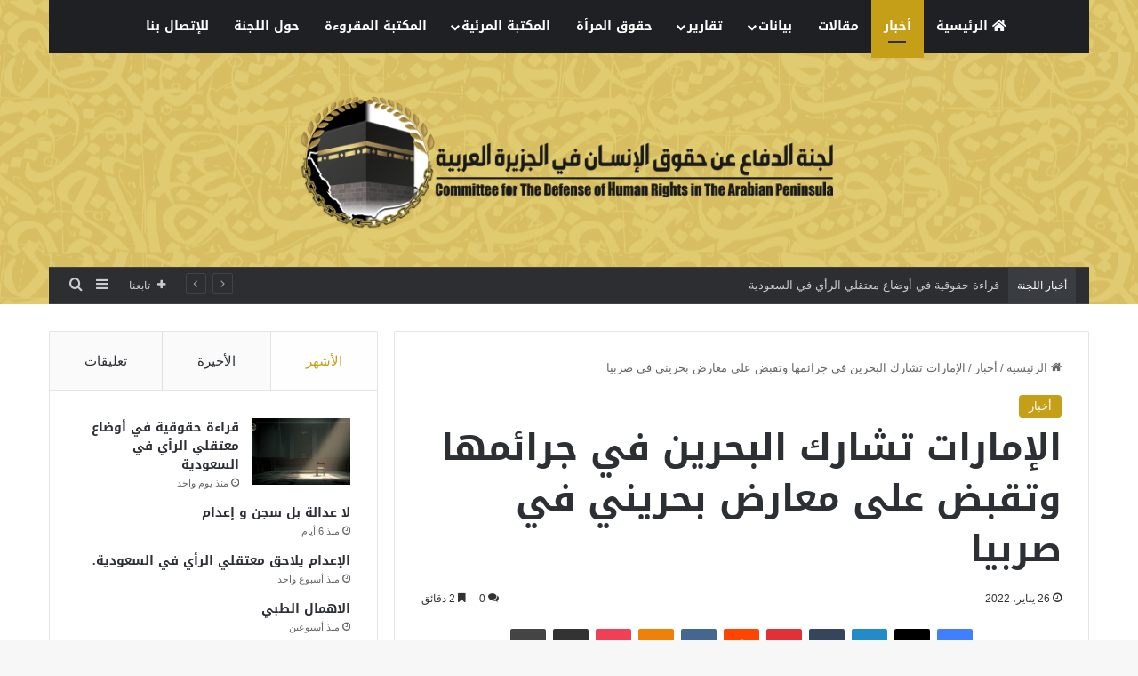

--- FILE ---
content_type: text/html; charset=UTF-8
request_url: https://cdhr-ap.com/2687/
body_size: 26611
content:
<!DOCTYPE html>
<html dir="rtl" lang="ar" class="" data-skin="light" prefix="og: http://ogp.me/ns#">
<head>
	<meta charset="UTF-8" />
	<link rel="profile" href="https://gmpg.org/xfn/11" />
	<title>الإمارات تشارك البحرين في جرائمها وتقبض على معارض بحريني في صربيا &#8211; لجنة الدفاع عن حقوق الانسان في الجزيرة العربية</title>
<meta name='robots' content='max-image-preview:large' />

		<style type="text/css">
			:root{				
			--tie-preset-gradient-1: linear-gradient(135deg, rgba(6, 147, 227, 1) 0%, rgb(155, 81, 224) 100%);
			--tie-preset-gradient-2: linear-gradient(135deg, rgb(122, 220, 180) 0%, rgb(0, 208, 130) 100%);
			--tie-preset-gradient-3: linear-gradient(135deg, rgba(252, 185, 0, 1) 0%, rgba(255, 105, 0, 1) 100%);
			--tie-preset-gradient-4: linear-gradient(135deg, rgba(255, 105, 0, 1) 0%, rgb(207, 46, 46) 100%);
			--tie-preset-gradient-5: linear-gradient(135deg, rgb(238, 238, 238) 0%, rgb(169, 184, 195) 100%);
			--tie-preset-gradient-6: linear-gradient(135deg, rgb(74, 234, 220) 0%, rgb(151, 120, 209) 20%, rgb(207, 42, 186) 40%, rgb(238, 44, 130) 60%, rgb(251, 105, 98) 80%, rgb(254, 248, 76) 100%);
			--tie-preset-gradient-7: linear-gradient(135deg, rgb(255, 206, 236) 0%, rgb(152, 150, 240) 100%);
			--tie-preset-gradient-8: linear-gradient(135deg, rgb(254, 205, 165) 0%, rgb(254, 45, 45) 50%, rgb(107, 0, 62) 100%);
			--tie-preset-gradient-9: linear-gradient(135deg, rgb(255, 203, 112) 0%, rgb(199, 81, 192) 50%, rgb(65, 88, 208) 100%);
			--tie-preset-gradient-10: linear-gradient(135deg, rgb(255, 245, 203) 0%, rgb(182, 227, 212) 50%, rgb(51, 167, 181) 100%);
			--tie-preset-gradient-11: linear-gradient(135deg, rgb(202, 248, 128) 0%, rgb(113, 206, 126) 100%);
			--tie-preset-gradient-12: linear-gradient(135deg, rgb(2, 3, 129) 0%, rgb(40, 116, 252) 100%);
			--tie-preset-gradient-13: linear-gradient(135deg, #4D34FA, #ad34fa);
			--tie-preset-gradient-14: linear-gradient(135deg, #0057FF, #31B5FF);
			--tie-preset-gradient-15: linear-gradient(135deg, #FF007A, #FF81BD);
			--tie-preset-gradient-16: linear-gradient(135deg, #14111E, #4B4462);
			--tie-preset-gradient-17: linear-gradient(135deg, #F32758, #FFC581);

			
					--main-nav-background: #1f2024;
					--main-nav-secondry-background: rgba(0,0,0,0.2);
					--main-nav-primary-color: #0088ff;
					--main-nav-contrast-primary-color: #FFFFFF;
					--main-nav-text-color: #FFFFFF;
					--main-nav-secondry-text-color: rgba(225,255,255,0.5);
					--main-nav-main-border-color: rgba(255,255,255,0.07);
					--main-nav-secondry-border-color: rgba(255,255,255,0.04);
				
			}
		</style>
	<link rel="alternate" title="oEmbed (JSON)" type="application/json+oembed" href="https://cdhr-ap.com/rest/oembed/1.0/embed?url=https%3A%2F%2Fcdhr-ap.com%2F2687%2F" />
<link rel="alternate" title="oEmbed (XML)" type="text/xml+oembed" href="https://cdhr-ap.com/rest/oembed/1.0/embed?url=https%3A%2F%2Fcdhr-ap.com%2F2687%2F&#038;format=xml" />

<meta property="og:title" content="الإمارات تشارك البحرين في جرائمها وتقبض على معارض بحريني في صربيا - لجنة الدفاع عن حقوق الانسان في الجزيرة العربية" />
<meta property="og:type" content="article" />
<meta property="og:description" content="كشف رئيس معهد الخليج لحقوق الإنسان، يحيى الحديدي عن الدور الإماراتي القذر في عملية اعتقال المعارض ال" />
<meta property="og:url" content="https://cdhr-ap.com/2687/" />
<meta property="og:site_name" content="لجنة الدفاع عن حقوق الانسان في الجزيرة العربية" />
<meta property="og:image" content="https://cdhr-ap.com/file/2022/01/9999824.jpg" />
<meta name="viewport" content="width=device-width, initial-scale=1.0" /><style id='wp-img-auto-sizes-contain-inline-css' type='text/css'>
img:is([sizes=auto i],[sizes^="auto," i]){contain-intrinsic-size:3000px 1500px}
/*# sourceURL=wp-img-auto-sizes-contain-inline-css */
</style>
<link rel='stylesheet' id='notosanskufiarabic-css' href='//fonts.googleapis.com/earlyaccess/notosanskufiarabic' type='text/css' media='all' />
<style id='wp-block-library-inline-css' type='text/css'>
:root{--wp-block-synced-color:#7a00df;--wp-block-synced-color--rgb:122,0,223;--wp-bound-block-color:var(--wp-block-synced-color);--wp-editor-canvas-background:#ddd;--wp-admin-theme-color:#007cba;--wp-admin-theme-color--rgb:0,124,186;--wp-admin-theme-color-darker-10:#006ba1;--wp-admin-theme-color-darker-10--rgb:0,107,160.5;--wp-admin-theme-color-darker-20:#005a87;--wp-admin-theme-color-darker-20--rgb:0,90,135;--wp-admin-border-width-focus:2px}@media (min-resolution:192dpi){:root{--wp-admin-border-width-focus:1.5px}}.wp-element-button{cursor:pointer}:root .has-very-light-gray-background-color{background-color:#eee}:root .has-very-dark-gray-background-color{background-color:#313131}:root .has-very-light-gray-color{color:#eee}:root .has-very-dark-gray-color{color:#313131}:root .has-vivid-green-cyan-to-vivid-cyan-blue-gradient-background{background:linear-gradient(135deg,#00d084,#0693e3)}:root .has-purple-crush-gradient-background{background:linear-gradient(135deg,#34e2e4,#4721fb 50%,#ab1dfe)}:root .has-hazy-dawn-gradient-background{background:linear-gradient(135deg,#faaca8,#dad0ec)}:root .has-subdued-olive-gradient-background{background:linear-gradient(135deg,#fafae1,#67a671)}:root .has-atomic-cream-gradient-background{background:linear-gradient(135deg,#fdd79a,#004a59)}:root .has-nightshade-gradient-background{background:linear-gradient(135deg,#330968,#31cdcf)}:root .has-midnight-gradient-background{background:linear-gradient(135deg,#020381,#2874fc)}:root{--wp--preset--font-size--normal:16px;--wp--preset--font-size--huge:42px}.has-regular-font-size{font-size:1em}.has-larger-font-size{font-size:2.625em}.has-normal-font-size{font-size:var(--wp--preset--font-size--normal)}.has-huge-font-size{font-size:var(--wp--preset--font-size--huge)}.has-text-align-center{text-align:center}.has-text-align-left{text-align:left}.has-text-align-right{text-align:right}.has-fit-text{white-space:nowrap!important}#end-resizable-editor-section{display:none}.aligncenter{clear:both}.items-justified-left{justify-content:flex-start}.items-justified-center{justify-content:center}.items-justified-right{justify-content:flex-end}.items-justified-space-between{justify-content:space-between}.screen-reader-text{border:0;clip-path:inset(50%);height:1px;margin:-1px;overflow:hidden;padding:0;position:absolute;width:1px;word-wrap:normal!important}.screen-reader-text:focus{background-color:#ddd;clip-path:none;color:#444;display:block;font-size:1em;height:auto;left:5px;line-height:normal;padding:15px 23px 14px;text-decoration:none;top:5px;width:auto;z-index:100000}html :where(.has-border-color){border-style:solid}html :where([style*=border-top-color]){border-top-style:solid}html :where([style*=border-right-color]){border-right-style:solid}html :where([style*=border-bottom-color]){border-bottom-style:solid}html :where([style*=border-left-color]){border-left-style:solid}html :where([style*=border-width]){border-style:solid}html :where([style*=border-top-width]){border-top-style:solid}html :where([style*=border-right-width]){border-right-style:solid}html :where([style*=border-bottom-width]){border-bottom-style:solid}html :where([style*=border-left-width]){border-left-style:solid}html :where(img[class*=wp-image-]){height:auto;max-width:100%}:where(figure){margin:0 0 1em}html :where(.is-position-sticky){--wp-admin--admin-bar--position-offset:var(--wp-admin--admin-bar--height,0px)}@media screen and (max-width:600px){html :where(.is-position-sticky){--wp-admin--admin-bar--position-offset:0px}}

/*# sourceURL=wp-block-library-inline-css */
</style><style id='global-styles-inline-css' type='text/css'>
:root{--wp--preset--aspect-ratio--square: 1;--wp--preset--aspect-ratio--4-3: 4/3;--wp--preset--aspect-ratio--3-4: 3/4;--wp--preset--aspect-ratio--3-2: 3/2;--wp--preset--aspect-ratio--2-3: 2/3;--wp--preset--aspect-ratio--16-9: 16/9;--wp--preset--aspect-ratio--9-16: 9/16;--wp--preset--color--black: #000000;--wp--preset--color--cyan-bluish-gray: #abb8c3;--wp--preset--color--white: #ffffff;--wp--preset--color--pale-pink: #f78da7;--wp--preset--color--vivid-red: #cf2e2e;--wp--preset--color--luminous-vivid-orange: #ff6900;--wp--preset--color--luminous-vivid-amber: #fcb900;--wp--preset--color--light-green-cyan: #7bdcb5;--wp--preset--color--vivid-green-cyan: #00d084;--wp--preset--color--pale-cyan-blue: #8ed1fc;--wp--preset--color--vivid-cyan-blue: #0693e3;--wp--preset--color--vivid-purple: #9b51e0;--wp--preset--gradient--vivid-cyan-blue-to-vivid-purple: linear-gradient(135deg,rgb(6,147,227) 0%,rgb(155,81,224) 100%);--wp--preset--gradient--light-green-cyan-to-vivid-green-cyan: linear-gradient(135deg,rgb(122,220,180) 0%,rgb(0,208,130) 100%);--wp--preset--gradient--luminous-vivid-amber-to-luminous-vivid-orange: linear-gradient(135deg,rgb(252,185,0) 0%,rgb(255,105,0) 100%);--wp--preset--gradient--luminous-vivid-orange-to-vivid-red: linear-gradient(135deg,rgb(255,105,0) 0%,rgb(207,46,46) 100%);--wp--preset--gradient--very-light-gray-to-cyan-bluish-gray: linear-gradient(135deg,rgb(238,238,238) 0%,rgb(169,184,195) 100%);--wp--preset--gradient--cool-to-warm-spectrum: linear-gradient(135deg,rgb(74,234,220) 0%,rgb(151,120,209) 20%,rgb(207,42,186) 40%,rgb(238,44,130) 60%,rgb(251,105,98) 80%,rgb(254,248,76) 100%);--wp--preset--gradient--blush-light-purple: linear-gradient(135deg,rgb(255,206,236) 0%,rgb(152,150,240) 100%);--wp--preset--gradient--blush-bordeaux: linear-gradient(135deg,rgb(254,205,165) 0%,rgb(254,45,45) 50%,rgb(107,0,62) 100%);--wp--preset--gradient--luminous-dusk: linear-gradient(135deg,rgb(255,203,112) 0%,rgb(199,81,192) 50%,rgb(65,88,208) 100%);--wp--preset--gradient--pale-ocean: linear-gradient(135deg,rgb(255,245,203) 0%,rgb(182,227,212) 50%,rgb(51,167,181) 100%);--wp--preset--gradient--electric-grass: linear-gradient(135deg,rgb(202,248,128) 0%,rgb(113,206,126) 100%);--wp--preset--gradient--midnight: linear-gradient(135deg,rgb(2,3,129) 0%,rgb(40,116,252) 100%);--wp--preset--font-size--small: 13px;--wp--preset--font-size--medium: 20px;--wp--preset--font-size--large: 36px;--wp--preset--font-size--x-large: 42px;--wp--preset--spacing--20: 0.44rem;--wp--preset--spacing--30: 0.67rem;--wp--preset--spacing--40: 1rem;--wp--preset--spacing--50: 1.5rem;--wp--preset--spacing--60: 2.25rem;--wp--preset--spacing--70: 3.38rem;--wp--preset--spacing--80: 5.06rem;--wp--preset--shadow--natural: 6px 6px 9px rgba(0, 0, 0, 0.2);--wp--preset--shadow--deep: 12px 12px 50px rgba(0, 0, 0, 0.4);--wp--preset--shadow--sharp: 6px 6px 0px rgba(0, 0, 0, 0.2);--wp--preset--shadow--outlined: 6px 6px 0px -3px rgb(255, 255, 255), 6px 6px rgb(0, 0, 0);--wp--preset--shadow--crisp: 6px 6px 0px rgb(0, 0, 0);}:where(.is-layout-flex){gap: 0.5em;}:where(.is-layout-grid){gap: 0.5em;}body .is-layout-flex{display: flex;}.is-layout-flex{flex-wrap: wrap;align-items: center;}.is-layout-flex > :is(*, div){margin: 0;}body .is-layout-grid{display: grid;}.is-layout-grid > :is(*, div){margin: 0;}:where(.wp-block-columns.is-layout-flex){gap: 2em;}:where(.wp-block-columns.is-layout-grid){gap: 2em;}:where(.wp-block-post-template.is-layout-flex){gap: 1.25em;}:where(.wp-block-post-template.is-layout-grid){gap: 1.25em;}.has-black-color{color: var(--wp--preset--color--black) !important;}.has-cyan-bluish-gray-color{color: var(--wp--preset--color--cyan-bluish-gray) !important;}.has-white-color{color: var(--wp--preset--color--white) !important;}.has-pale-pink-color{color: var(--wp--preset--color--pale-pink) !important;}.has-vivid-red-color{color: var(--wp--preset--color--vivid-red) !important;}.has-luminous-vivid-orange-color{color: var(--wp--preset--color--luminous-vivid-orange) !important;}.has-luminous-vivid-amber-color{color: var(--wp--preset--color--luminous-vivid-amber) !important;}.has-light-green-cyan-color{color: var(--wp--preset--color--light-green-cyan) !important;}.has-vivid-green-cyan-color{color: var(--wp--preset--color--vivid-green-cyan) !important;}.has-pale-cyan-blue-color{color: var(--wp--preset--color--pale-cyan-blue) !important;}.has-vivid-cyan-blue-color{color: var(--wp--preset--color--vivid-cyan-blue) !important;}.has-vivid-purple-color{color: var(--wp--preset--color--vivid-purple) !important;}.has-black-background-color{background-color: var(--wp--preset--color--black) !important;}.has-cyan-bluish-gray-background-color{background-color: var(--wp--preset--color--cyan-bluish-gray) !important;}.has-white-background-color{background-color: var(--wp--preset--color--white) !important;}.has-pale-pink-background-color{background-color: var(--wp--preset--color--pale-pink) !important;}.has-vivid-red-background-color{background-color: var(--wp--preset--color--vivid-red) !important;}.has-luminous-vivid-orange-background-color{background-color: var(--wp--preset--color--luminous-vivid-orange) !important;}.has-luminous-vivid-amber-background-color{background-color: var(--wp--preset--color--luminous-vivid-amber) !important;}.has-light-green-cyan-background-color{background-color: var(--wp--preset--color--light-green-cyan) !important;}.has-vivid-green-cyan-background-color{background-color: var(--wp--preset--color--vivid-green-cyan) !important;}.has-pale-cyan-blue-background-color{background-color: var(--wp--preset--color--pale-cyan-blue) !important;}.has-vivid-cyan-blue-background-color{background-color: var(--wp--preset--color--vivid-cyan-blue) !important;}.has-vivid-purple-background-color{background-color: var(--wp--preset--color--vivid-purple) !important;}.has-black-border-color{border-color: var(--wp--preset--color--black) !important;}.has-cyan-bluish-gray-border-color{border-color: var(--wp--preset--color--cyan-bluish-gray) !important;}.has-white-border-color{border-color: var(--wp--preset--color--white) !important;}.has-pale-pink-border-color{border-color: var(--wp--preset--color--pale-pink) !important;}.has-vivid-red-border-color{border-color: var(--wp--preset--color--vivid-red) !important;}.has-luminous-vivid-orange-border-color{border-color: var(--wp--preset--color--luminous-vivid-orange) !important;}.has-luminous-vivid-amber-border-color{border-color: var(--wp--preset--color--luminous-vivid-amber) !important;}.has-light-green-cyan-border-color{border-color: var(--wp--preset--color--light-green-cyan) !important;}.has-vivid-green-cyan-border-color{border-color: var(--wp--preset--color--vivid-green-cyan) !important;}.has-pale-cyan-blue-border-color{border-color: var(--wp--preset--color--pale-cyan-blue) !important;}.has-vivid-cyan-blue-border-color{border-color: var(--wp--preset--color--vivid-cyan-blue) !important;}.has-vivid-purple-border-color{border-color: var(--wp--preset--color--vivid-purple) !important;}.has-vivid-cyan-blue-to-vivid-purple-gradient-background{background: var(--wp--preset--gradient--vivid-cyan-blue-to-vivid-purple) !important;}.has-light-green-cyan-to-vivid-green-cyan-gradient-background{background: var(--wp--preset--gradient--light-green-cyan-to-vivid-green-cyan) !important;}.has-luminous-vivid-amber-to-luminous-vivid-orange-gradient-background{background: var(--wp--preset--gradient--luminous-vivid-amber-to-luminous-vivid-orange) !important;}.has-luminous-vivid-orange-to-vivid-red-gradient-background{background: var(--wp--preset--gradient--luminous-vivid-orange-to-vivid-red) !important;}.has-very-light-gray-to-cyan-bluish-gray-gradient-background{background: var(--wp--preset--gradient--very-light-gray-to-cyan-bluish-gray) !important;}.has-cool-to-warm-spectrum-gradient-background{background: var(--wp--preset--gradient--cool-to-warm-spectrum) !important;}.has-blush-light-purple-gradient-background{background: var(--wp--preset--gradient--blush-light-purple) !important;}.has-blush-bordeaux-gradient-background{background: var(--wp--preset--gradient--blush-bordeaux) !important;}.has-luminous-dusk-gradient-background{background: var(--wp--preset--gradient--luminous-dusk) !important;}.has-pale-ocean-gradient-background{background: var(--wp--preset--gradient--pale-ocean) !important;}.has-electric-grass-gradient-background{background: var(--wp--preset--gradient--electric-grass) !important;}.has-midnight-gradient-background{background: var(--wp--preset--gradient--midnight) !important;}.has-small-font-size{font-size: var(--wp--preset--font-size--small) !important;}.has-medium-font-size{font-size: var(--wp--preset--font-size--medium) !important;}.has-large-font-size{font-size: var(--wp--preset--font-size--large) !important;}.has-x-large-font-size{font-size: var(--wp--preset--font-size--x-large) !important;}
/*# sourceURL=global-styles-inline-css */
</style>

<style id='classic-theme-styles-inline-css' type='text/css'>
/*! This file is auto-generated */
.wp-block-button__link{color:#fff;background-color:#32373c;border-radius:9999px;box-shadow:none;text-decoration:none;padding:calc(.667em + 2px) calc(1.333em + 2px);font-size:1.125em}.wp-block-file__button{background:#32373c;color:#fff;text-decoration:none}
/*# sourceURL=/other/css/classic-themes.min.css */
</style>
<link rel='stylesheet' id='dashicons-css' href='https://cdhr-ap.com/other/css/dashicons.min.css' type='text/css' media='all' />
<link rel='stylesheet' id='admin-bar-rtl-css' href='https://cdhr-ap.com/other/css/admin-bar-rtl.min.css' type='text/css' media='all' />
<style id='admin-bar-inline-css' type='text/css'>

    .canvasjs-chart-credit{
        display: none !important;
    }
    #vtrtsProChart canvas {
    border-radius: 6px;
}

.vtrts-pro-adminbar-weekly-title {
    font-weight: bold;
    font-size: 14px;
    color: #fff;
    margin-bottom: 6px;
}

        #wpadminbar #wp-admin-bar-vtrts_pro_top_button .ab-icon:before {
            content: "\f185";
            color: #1DAE22;
            top: 3px;
        }
    #wp-admin-bar-vtrts_pro_top_button .ab-item {
        min-width: 180px;
    }
    .vtrts-pro-adminbar-dropdown {
        min-width: 340px;
        padding: 18px 18px 12px 18px;
        background: #23282d;
        color: #fff;
        border-radius: 8px;
        box-shadow: 0 4px 24px rgba(0,0,0,0.15);
        margin-top: 10px;
    }
    .vtrts-pro-adminbar-grid {
        display: grid;
        grid-template-columns: 1fr 1fr;
        gap: 18px 18px; /* row-gap column-gap */
        margin-bottom: 18px;
    }
    .vtrts-pro-adminbar-card {
        background: #2c3338;
        border-radius: 8px;
        padding: 18px 18px 12px 18px;
        box-shadow: 0 2px 8px rgba(0,0,0,0.07);
        display: flex;
        flex-direction: column;
        align-items: flex-start;
    }
    /* Extra margin for the right column */
    .vtrts-pro-adminbar-card:nth-child(2),
    .vtrts-pro-adminbar-card:nth-child(4) {
        margin-left: 10px !important;
        padding-left: 10px !important;
        margin-right: 10px !important;
        padding-right : 10px !important;
        margin-top: 10px !important;
    }
    .vtrts-pro-adminbar-card:nth-child(1),
    .vtrts-pro-adminbar-card:nth-child(3) {
        margin-left: 10px !important;
        padding-left: 10px !important;
        margin-top: 10px !important;
    }
    /* Extra margin for the bottom row */
    .vtrts-pro-adminbar-card:nth-child(3),
    .vtrts-pro-adminbar-card:nth-child(4) {
        margin-top: 6px !important;
        padding-top: 6px !important;
        margin-top: 10px !important;
    }
    .vtrts-pro-adminbar-card-title {
        font-size: 14px;
        font-weight: 800;
        margin-bottom: 6px;
        color: #fff;
    }
    .vtrts-pro-adminbar-card-value {
        font-size: 22px;
        font-weight: bold;
        color: #1DAE22;
        margin-bottom: 4px;
    }
    .vtrts-pro-adminbar-card-sub {
        font-size: 12px;
        color: #aaa;
    }
    .vtrts-pro-adminbar-btn-wrap {
        text-align: center;
        margin-top: 8px;
    }

    #wp-admin-bar-vtrts_pro_top_button .ab-item{
    min-width: 80px !important;
        padding: 0px !important;
    .vtrts-pro-adminbar-btn {
        display: inline-block;
        background: #1DAE22;
        color: #fff !important;
        font-weight: bold;
        padding: 8px 28px;
        border-radius: 6px;
        text-decoration: none;
        font-size: 15px;
        transition: background 0.2s;
        margin-top: 8px;
    }
    .vtrts-pro-adminbar-btn:hover {
        background: #15991b;
        color: #fff !important;
    }

    .vtrts-pro-adminbar-dropdown-wrap { min-width: 0; padding: 0; }
    #wpadminbar #wp-admin-bar-vtrts_pro_top_button .vtrts-pro-adminbar-dropdown { display: none; position: absolute; left: 0; top: 100%; z-index: 99999; }
    #wpadminbar #wp-admin-bar-vtrts_pro_top_button:hover .vtrts-pro-adminbar-dropdown { display: block; }
    
        .ab-empty-item #wp-admin-bar-vtrts_pro_top_button-default .ab-empty-item{
    height:0px !important;
    padding :0px !important;
     }
            #wpadminbar .quicklinks .ab-empty-item{
        padding:0px !important;
    }
    .vtrts-pro-adminbar-dropdown {
    min-width: 340px;
    padding: 18px 18px 12px 18px;
    background: #23282d;
    color: #fff;
    border-radius: 12px; /* more rounded */
    box-shadow: 0 8px 32px rgba(0,0,0,0.25); /* deeper shadow */
    margin-top: 10px;
}

.vtrts-pro-adminbar-btn-wrap {
    text-align: center;
    margin-top: 18px; /* more space above */
}

.vtrts-pro-adminbar-btn {
    display: inline-block;
    background: #1DAE22;
    color: #fff !important;
    font-weight: bold;
    padding: 5px 22px;
    border-radius: 8px;
    text-decoration: none;
    font-size: 17px;
    transition: background 0.2s, box-shadow 0.2s;
    margin-top: 8px;
    box-shadow: 0 2px 8px rgba(29,174,34,0.15);
    text-align: center;
    line-height: 1.6;
    
}
.vtrts-pro-adminbar-btn:hover {
    background: #15991b;
    color: #fff !important;
    box-shadow: 0 4px 16px rgba(29,174,34,0.25);
}
    


/*# sourceURL=admin-bar-inline-css */
</style>
<link rel='stylesheet' id='tie-css-base-css' href='https://cdhr-ap.com/skin/assets/css/base.min.css' type='text/css' media='all' />
<link rel='stylesheet' id='tie-css-styles-css' href='https://cdhr-ap.com/skin/assets/css/style.min.css' type='text/css' media='all' />
<link rel='stylesheet' id='tie-css-widgets-css' href='https://cdhr-ap.com/skin/assets/css/widgets.min.css' type='text/css' media='all' />
<link rel='stylesheet' id='tie-css-helpers-css' href='https://cdhr-ap.com/skin/assets/css/helpers.min.css' type='text/css' media='all' />
<link rel='stylesheet' id='tie-fontawesome5-css' href='https://cdhr-ap.com/skin/assets/css/fontawesome.css' type='text/css' media='all' />
<link rel='stylesheet' id='tie-css-ilightbox-css' href='https://cdhr-ap.com/skin/assets/ilightbox/dark-skin/skin.css' type='text/css' media='all' />
<link rel='stylesheet' id='tie-css-single-css' href='https://cdhr-ap.com/skin/assets/css/single.min.css' type='text/css' media='all' />
<link rel='stylesheet' id='tie-css-print-css' href='https://cdhr-ap.com/skin/assets/css/print.css' type='text/css' media='print' />
<style id='tie-css-print-inline-css' type='text/css'>
.logo-text,h1,h2,h3,h4,h5,h6,.the-subtitle{font-family: Noto Sans Kufi Arabic;}#main-nav .main-menu > ul > li > a{font-family: Noto Sans Kufi Arabic;}blockquote p{font-family: Noto Sans Kufi Arabic;}#main-nav .main-menu > ul > li > a{text-transform: uppercase;}:root:root{--brand-color: #c69f18;--dark-brand-color: #946d00;--bright-color: #FFFFFF;--base-color: #2c2f34;}#reading-position-indicator{box-shadow: 0 0 10px rgba( 198,159,24,0.7);}:root:root{--brand-color: #c69f18;--dark-brand-color: #946d00;--bright-color: #FFFFFF;--base-color: #2c2f34;}#reading-position-indicator{box-shadow: 0 0 10px rgba( 198,159,24,0.7);}::-moz-selection{background-color: #ededed;color: #000000;}::selection{background-color: #ededed;color: #000000;}#header-notification-bar{background: var( --tie-preset-gradient-13 );}#header-notification-bar{--tie-buttons-color: #FFFFFF;--tie-buttons-border-color: #FFFFFF;--tie-buttons-hover-color: #e1e1e1;--tie-buttons-hover-text: #000000;}#header-notification-bar{--tie-buttons-text: #000000;}#top-nav .breaking-title{color: #FFFFFF;}#top-nav .breaking-title:before{background-color: #393c41;}#top-nav .breaking-news-nav li:hover{background-color: #393c41;border-color: #393c41;}#footer{background-image: url(https://cdhr-ap.com/file/2021/08/2134-scaled.jpg);background-repeat: no-repeat;background-size: cover; background-attachment: fixed;background-position: center center;}#tie-wrapper #theme-header{background-color: #d8be62;background-image: url(https://cdhr-ap.com/file/2021/08/header1-1.jpg);background-repeat: repeat-y;background-size: initial; background-attachment: scroll;background-position: center center;}#logo.text-logo a,#logo.text-logo a:hover{color: #FFFFFF;}@media (max-width: 991px){#tie-wrapper #theme-header .logo-container.fixed-nav{background-color: rgba(216,190,98,0.95);}}@media (max-width: 991px){#tie-wrapper #theme-header .logo-container{background-color: #d8be62;background-image: url(https://cdhr-ap.com/file/2021/08/header1-1.jpg);background-repeat: repeat-y;background-size: initial; background-attachment: scroll;background-position: center center;}}.tie-cat-2,.tie-cat-item-2 > span{background-color:#e67e22 !important;color:#FFFFFF !important;}.tie-cat-2:after{border-top-color:#e67e22 !important;}.tie-cat-2:hover{background-color:#c86004 !important;}.tie-cat-2:hover:after{border-top-color:#c86004 !important;}.tie-cat-9,.tie-cat-item-9 > span{background-color:#2ecc71 !important;color:#FFFFFF !important;}.tie-cat-9:after{border-top-color:#2ecc71 !important;}.tie-cat-9:hover{background-color:#10ae53 !important;}.tie-cat-9:hover:after{border-top-color:#10ae53 !important;}.tie-cat-13,.tie-cat-item-13 > span{background-color:#9b59b6 !important;color:#FFFFFF !important;}.tie-cat-13:after{border-top-color:#9b59b6 !important;}.tie-cat-13:hover{background-color:#7d3b98 !important;}.tie-cat-13:hover:after{border-top-color:#7d3b98 !important;}.tie-cat-16,.tie-cat-item-16 > span{background-color:#34495e !important;color:#FFFFFF !important;}.tie-cat-16:after{border-top-color:#34495e !important;}.tie-cat-16:hover{background-color:#162b40 !important;}.tie-cat-16:hover:after{border-top-color:#162b40 !important;}.tie-cat-17,.tie-cat-item-17 > span{background-color:#795548 !important;color:#FFFFFF !important;}.tie-cat-17:after{border-top-color:#795548 !important;}.tie-cat-17:hover{background-color:#5b372a !important;}.tie-cat-17:hover:after{border-top-color:#5b372a !important;}.tie-cat-19,.tie-cat-item-19 > span{background-color:#4CAF50 !important;color:#FFFFFF !important;}.tie-cat-19:after{border-top-color:#4CAF50 !important;}.tie-cat-19:hover{background-color:#2e9132 !important;}.tie-cat-19:hover:after{border-top-color:#2e9132 !important;}.tie-cat-28,.tie-cat-item-28 > span{background-color:#a5a5a5 !important;color:#FFFFFF !important;}.tie-cat-28:after{border-top-color:#a5a5a5 !important;}.tie-cat-28:hover{background-color:#878787 !important;}.tie-cat-28:hover:after{border-top-color:#878787 !important;}.tie-cat-27,.tie-cat-item-27 > span{background-color:#0070e0 !important;color:#FFFFFF !important;}.tie-cat-27:after{border-top-color:#0070e0 !important;}.tie-cat-27:hover{background-color:#0052c2 !important;}.tie-cat-27:hover:after{border-top-color:#0052c2 !important;}.tie-cat-25,.tie-cat-item-25 > span{background-color:#e81700 !important;color:#FFFFFF !important;}.tie-cat-25:after{border-top-color:#e81700 !important;}.tie-cat-25:hover{background-color:#ca0000 !important;}.tie-cat-25:hover:after{border-top-color:#ca0000 !important;}@media (max-width: 991px){.side-aside.dark-skin{background: #ec2223;background: -webkit-linear-gradient(135deg,#de4b00,#ec2223 );background: -moz-linear-gradient(135deg,#de4b00,#ec2223 );background: -o-linear-gradient(135deg,#de4b00,#ec2223 );background: linear-gradient(135deg,#ec2223,#de4b00 );}}.tie-insta-header {margin-bottom: 15px;}.tie-insta-avatar a {width: 70px;height: 70px;display: block;position: relative;float: left;margin-right: 15px;margin-bottom: 15px;}.tie-insta-avatar a:before {content: "";position: absolute;width: calc(100% + 6px);height: calc(100% + 6px);left: -3px;top: -3px;border-radius: 50%;background: #d6249f;background: radial-gradient(circle at 30% 107%,#fdf497 0%,#fdf497 5%,#fd5949 45%,#d6249f 60%,#285AEB 90%);}.tie-insta-avatar a:after {position: absolute;content: "";width: calc(100% + 3px);height: calc(100% + 3px);left: -2px;top: -2px;border-radius: 50%;background: #fff;}.dark-skin .tie-insta-avatar a:after {background: #27292d;}.tie-insta-avatar img {border-radius: 50%;position: relative;z-index: 2;transition: all 0.25s;}.tie-insta-avatar img:hover {box-shadow: 0px 0px 15px 0 #6b54c6;}.tie-insta-info {font-size: 1.3em;font-weight: bold;margin-bottom: 5px;}
/*# sourceURL=tie-css-print-inline-css */
</style>
<script type="text/javascript" id="ahc_front_js-js-extra">
/* <![CDATA[ */
var ahc_ajax_front = {"ajax_url":"https://cdhr-ap.com/ajax","page_id":"2687","page_title":"\u0627\u0644\u0625\u0645\u0627\u0631\u0627\u062a \u062a\u0634\u0627\u0631\u0643 \u0627\u0644\u0628\u062d\u0631\u064a\u0646 \u0641\u064a \u062c\u0631\u0627\u0626\u0645\u0647\u0627 \u0648\u062a\u0642\u0628\u0636 \u0639\u0644\u0649 \u0645\u0639\u0627\u0631\u0636 \u0628\u062d\u0631\u064a\u0646\u064a \u0641\u064a \u0635\u0631\u0628\u064a\u0627","post_type":"post"};
//# sourceURL=ahc_front_js-js-extra
/* ]]> */
</script>
<script type="text/javascript" src="https://cdhr-ap.com/ext/visitors-traffic-real-time-statistics-pro/js/front.js" id="ahc_front_js-js"></script>
<script type="text/javascript" src="https://cdhr-ap.com/other/js/jquery/jquery.min.js" id="jquery-core-js"></script>
<script type="text/javascript" src="https://cdhr-ap.com/other/js/jquery/jquery-migrate.min.js" id="jquery-migrate-js"></script>
<link rel="https://api.w.org/" href="https://cdhr-ap.com/rest/" /><link rel="alternate" title="JSON" type="application/json" href="https://cdhr-ap.com/rest/wp/v2/posts/2687" /><link rel="stylesheet" href="https://cdhr-ap.com/skin/rtl.css" type="text/css" media="screen" /> <meta name="description" content="كشف رئيس معهد الخليج لحقوق الإنسان، يحيى الحديدي عن الدور الإماراتي القذر في عملية اعتقال المعارض البحريني أحمد جعفر في صربيا والمحكوم عليه بالسجن الم" /><meta http-equiv="X-UA-Compatible" content="IE=edge">
<meta name="theme-color" content="#d8be62" /><link rel="icon" href="https://cdhr-ap.com/file/2022/01/cropped-شعار-لجنة-الدفاع-Recovered-copy-32x32.png" sizes="32x32" />
<link rel="icon" href="https://cdhr-ap.com/file/2022/01/cropped-شعار-لجنة-الدفاع-Recovered-copy-192x192.png" sizes="192x192" />
<link rel="apple-touch-icon" href="https://cdhr-ap.com/file/2022/01/cropped-شعار-لجنة-الدفاع-Recovered-copy-180x180.png" />
<meta name="msapplication-TileImage" content="https://cdhr-ap.com/file/2022/01/cropped-شعار-لجنة-الدفاع-Recovered-copy-270x270.png" />
</head>

<body data-rsssl=1 id="tie-body" class="rtl wp-singular post-template-default single single-post postid-2687 single-format-standard wp-theme-jannah wrapper-has-shadow block-head-1 magazine1 is-thumb-overlay-disabled is-desktop is-header-layout-2 sidebar-left has-sidebar post-layout-1 narrow-title-narrow-media is-standard-format has-mobile-share hide_share_post_top hide_share_post_bottom">



<div class="background-overlay">

	<div id="tie-container" class="site tie-container">

		
		<div id="tie-wrapper">

			
<header id="theme-header" class="theme-header header-layout-2 main-nav-dark main-nav-default-dark main-nav-above main-nav-boxed no-stream-item top-nav-active top-nav-dark top-nav-default-dark top-nav-boxed top-nav-below has-normal-width-logo has-custom-sticky-logo mobile-header-default">
	
<div class="main-nav-wrapper">
	<nav id="main-nav"  class="main-nav header-nav menu-style-default menu-style-solid-bg"  aria-label="القائمة الرئيسية">
		<div class="container">

			<div class="main-menu-wrapper">

				
				<div id="menu-components-wrap">

					
		<div id="sticky-logo" class="image-logo">

			
			<a title="لجنة الدفاع عن حقوق الانسان في الجزيرة العربية" href="https://cdhr-ap.com/">
				
				<picture class="tie-logo-default tie-logo-picture">
					<source class="tie-logo-source-default tie-logo-source" srcset="https://cdhr-ap.com/file/2022/01/شعار-لجنة-الدفاع-Recovered-copy.png">
					<img class="tie-logo-img-default tie-logo-img" src="https://cdhr-ap.com/file/2022/01/شعار-لجنة-الدفاع-Recovered-copy.png" alt="لجنة الدفاع عن حقوق الانسان في الجزيرة العربية" style="max-height:49px; width: auto;" />
				</picture>
						</a>

			
		</div><!-- #Sticky-logo /-->

		<div class="flex-placeholder"></div>
		
					<div class="main-menu main-menu-wrap">
						<div id="main-nav-menu" class="main-menu header-menu"><ul id="menu-tielabs-main-menu" class="menu"><li id="menu-item-1224" class="menu-item menu-item-type-post_type menu-item-object-page menu-item-home menu-item-1224 menu-item-has-icon"><a href="https://cdhr-ap.com/"> <span aria-hidden="true" class="tie-menu-icon fas fa-home"></span> الرئيسية</a></li>
<li id="menu-item-1085" class="menu-item menu-item-type-taxonomy menu-item-object-category current-post-ancestor current-menu-parent current-post-parent menu-item-1085 tie-current-menu"><a href="https://cdhr-ap.com/category/news/">أخبار</a></li>
<li id="menu-item-1093" class="menu-item menu-item-type-taxonomy menu-item-object-category menu-item-1093"><a href="https://cdhr-ap.com/category/articles/">مقالات</a></li>
<li id="menu-item-1233" class="menu-item menu-item-type-post_type menu-item-object-page menu-item-has-children menu-item-1233"><a href="https://cdhr-ap.com/%d8%a8%d9%8a%d8%a7%d9%86%d8%a7%d8%aa/">بيانات</a>
<ul class="sub-menu menu-sub-content">
	<li id="menu-item-1098" class="menu-item menu-item-type-taxonomy menu-item-object-category menu-item-1098"><a href="https://cdhr-ap.com/category/data/center-data/">بيانات اللجنة</a></li>
	<li id="menu-item-1099" class="menu-item menu-item-type-taxonomy menu-item-object-category menu-item-1099"><a href="https://cdhr-ap.com/category/data/organizations-data/">بيانات المنظمات</a></li>
	<li id="menu-item-1100" class="menu-item menu-item-type-taxonomy menu-item-object-category menu-item-1100"><a href="https://cdhr-ap.com/category/data/scattered-data/">بيانات حقوقية</a></li>
</ul>
</li>
<li id="menu-item-1237" class="menu-item menu-item-type-post_type menu-item-object-page menu-item-has-children menu-item-1237"><a href="https://cdhr-ap.com/%d8%aa%d9%82%d8%a7%d8%b1%d9%8a%d8%b1/">تقارير</a>
<ul class="sub-menu menu-sub-content">
	<li id="menu-item-1101" class="menu-item menu-item-type-taxonomy menu-item-object-category menu-item-1101"><a href="https://cdhr-ap.com/category/reports/committee-reports/">تقارير اللجنة</a></li>
	<li id="menu-item-1102" class="menu-item menu-item-type-taxonomy menu-item-object-category menu-item-1102"><a href="https://cdhr-ap.com/category/reports/organizations-reports/">تقارير المنظمات</a></li>
	<li id="menu-item-1103" class="menu-item menu-item-type-taxonomy menu-item-object-category menu-item-1103"><a href="https://cdhr-ap.com/category/reports/miscellaneous-reports/">تقارير متفرقة</a></li>
</ul>
</li>
<li id="menu-item-1087" class="menu-item menu-item-type-taxonomy menu-item-object-category menu-item-1087"><a href="https://cdhr-ap.com/category/womens-rights/">حقوق المرأة</a></li>
<li id="menu-item-1088" class="menu-item menu-item-type-taxonomy menu-item-object-category menu-item-has-children menu-item-1088"><a href="https://cdhr-ap.com/category/library-videos/">المكتبة المرئية</a>
<ul class="sub-menu menu-sub-content">
	<li id="menu-item-1104" class="menu-item menu-item-type-taxonomy menu-item-object-category menu-item-1104"><a href="https://cdhr-ap.com/category/library-videos/in-prison-detainees/">معتقلون في السجون</a></li>
	<li id="menu-item-3086" class="menu-item menu-item-type-taxonomy menu-item-object-category menu-item-3086"><a href="https://cdhr-ap.com/category/library-videos/human-rights-posters/">بوسترات حقوقية</a></li>
	<li id="menu-item-1106" class="menu-item menu-item-type-taxonomy menu-item-object-category menu-item-1106"><a href="https://cdhr-ap.com/category/library-videos/video/">مقاطع فيديو</a></li>
	<li id="menu-item-1105" class="menu-item menu-item-type-taxonomy menu-item-object-category menu-item-1105"><a href="https://cdhr-ap.com/category/library-videos/caricature/">كاريكاتير</a></li>
</ul>
</li>
<li id="menu-item-1089" class="menu-item menu-item-type-taxonomy menu-item-object-category menu-item-1089"><a href="https://cdhr-ap.com/category/reading-library/">المكتبة المقروءة</a></li>
<li id="menu-item-1210" class="menu-item menu-item-type-post_type menu-item-object-post menu-item-1210"><a href="https://cdhr-ap.com/1207/">حول اللجنة</a></li>
<li id="menu-item-1225" class="menu-item menu-item-type-post_type menu-item-object-page menu-item-1225"><a href="https://cdhr-ap.com/%d9%84%d9%84%d8%a5%d8%aa%d8%b5%d8%a7%d9%84-%d8%a8%d9%86%d8%a7/">للإتصال بنا</a></li>
</ul></div>					</div><!-- .main-menu /-->

					<ul class="components"></ul><!-- Components -->
				</div><!-- #menu-components-wrap /-->
			</div><!-- .main-menu-wrapper /-->
		</div><!-- .container /-->

			</nav><!-- #main-nav /-->
</div><!-- .main-nav-wrapper /-->


<div class="container header-container">
	<div class="tie-row logo-row">

		
		<div class="logo-wrapper">
			<div class="tie-col-md-4 logo-container clearfix">
				<div id="mobile-header-components-area_1" class="mobile-header-components"><ul class="components"><li class="mobile-component_menu custom-menu-link"><a href="#" id="mobile-menu-icon" class=""><span class="tie-mobile-menu-icon nav-icon is-layout-1"></span><span class="screen-reader-text">القائمة</span></a></li></ul></div>
		<div id="logo" class="image-logo" >

			
			<a title="لجنة الدفاع عن حقوق الانسان في الجزيرة العربية" href="https://cdhr-ap.com/">
				
				<picture class="tie-logo-default tie-logo-picture">
					
					<source class="tie-logo-source-default tie-logo-source" srcset="https://cdhr-ap.com/file/2022/01/logo_new_i-copy.png">
					<img class="tie-logo-img-default tie-logo-img" src="https://cdhr-ap.com/file/2022/01/logo_new_i-copy.png" alt="لجنة الدفاع عن حقوق الانسان في الجزيرة العربية" width="450" height="160" style="max-height:160px; width: auto;" />
				</picture>
						</a>

			
		</div><!-- #logo /-->

		<div id="mobile-header-components-area_2" class="mobile-header-components"><ul class="components"><li class="mobile-component_search custom-menu-link">
				<a href="#" class="tie-search-trigger-mobile">
					<span class="tie-icon-search tie-search-icon" aria-hidden="true"></span>
					<span class="screen-reader-text">بحث عن</span>
				</a>
			</li></ul></div>			</div><!-- .tie-col /-->
		</div><!-- .logo-wrapper /-->

		
	</div><!-- .tie-row /-->
</div><!-- .container /-->

<nav id="top-nav" data-skin="search-in-top-nav" class="has-breaking-components top-nav header-nav has-breaking-news live-search-parent" aria-label="الشريط العلوي">
	<div class="container">
		<div class="topbar-wrapper">

			
			<div class="tie-alignleft">
				
<div class="breaking controls-is-active">

	<span class="breaking-title">
		<span class="tie-icon-bolt breaking-icon" aria-hidden="true"></span>
		<span class="breaking-title-text">أخبار اللجنة</span>
	</span>

	<ul id="breaking-news-in-header" class="breaking-news" data-type="reveal" data-arrows="true">

		
							<li class="news-item">
								<a href="https://cdhr-ap.com/9530/">قراءة حقوقية في أوضاع معتقلي الرأي في السعودية</a>
							</li>

							
							<li class="news-item">
								<a href="https://cdhr-ap.com/9523/">لا عدالة بل سجن و إعدام</a>
							</li>

							
							<li class="news-item">
								<a href="https://cdhr-ap.com/9520/">الإعدام يلاحق معتقلي الرأي في السعودية.</a>
							</li>

							
							<li class="news-item">
								<a href="https://cdhr-ap.com/9514/">الاهمال الطبي</a>
							</li>

							
							<li class="news-item">
								<a href="https://cdhr-ap.com/9506/">المعتقلات في السعودية</a>
							</li>

							
							<li class="news-item">
								<a href="https://cdhr-ap.com/9503/">إعدام القصر</a>
							</li>

							
							<li class="news-item">
								<a href="https://cdhr-ap.com/9496/">علماء معتقلون</a>
							</li>

							
							<li class="news-item">
								<a href="https://cdhr-ap.com/9490/">شهداء الإعدام التعسفي 2025</a>
							</li>

							
							<li class="news-item">
								<a href="https://cdhr-ap.com/9484/">عامٌ جديد يُدشَّن بدماء شباب القطيف</a>
							</li>

							
							<li class="news-item">
								<a href="https://cdhr-ap.com/9481/">الإعدامات السياسية: جرائم قتل خارج نطاق القضاء</a>
							</li>

							
	</ul>
</div><!-- #breaking /-->
			</div><!-- .tie-alignleft /-->

			<div class="tie-alignright">
				<ul class="components">		<li class="list-social-icons menu-item custom-menu-link">
			<a href="#" class="follow-btn">
				<span class="tie-icon-plus" aria-hidden="true"></span>
				<span class="follow-text">تابعنا</span>
			</a>
			<ul class="dropdown-social-icons comp-sub-menu"><li class="social-icons-item"><a class="social-link facebook-social-icon" rel="external noopener nofollow" target="_blank" href="https://www.facebook.com/cdhrapcom"><span class="tie-social-icon tie-icon-facebook"></span><span class="social-text">فيسبوك</span></a></li><li class="social-icons-item"><a class="social-link twitter-social-icon" rel="external noopener nofollow" target="_blank" href="https://twitter.com/cdhrapcom"><span class="tie-social-icon tie-icon-twitter"></span><span class="social-text">X</span></a></li><li class="social-icons-item"><a class="social-link youtube-social-icon" rel="external noopener nofollow" target="_blank" href="#"><span class="tie-social-icon tie-icon-youtube"></span><span class="social-text">يوتيوب</span></a></li><li class="social-icons-item"><a class="social-link instagram-social-icon" rel="external noopener nofollow" target="_blank" href="https://www.instagram.com/cdhrapcom1"><span class="tie-social-icon tie-icon-instagram"></span><span class="social-text">انستقرام</span></a></li></ul><!-- #dropdown-social-icons /-->		</li><!-- #list-social-icons /-->
			<li class="side-aside-nav-icon menu-item custom-menu-link">
		<a href="#">
			<span class="tie-icon-navicon" aria-hidden="true"></span>
			<span class="screen-reader-text">إضافة عمود جانبي</span>
		</a>
	</li>
				<li class="search-compact-icon menu-item custom-menu-link">
				<a href="#" class="tie-search-trigger">
					<span class="tie-icon-search tie-search-icon" aria-hidden="true"></span>
					<span class="screen-reader-text">بحث عن</span>
				</a>
			</li>
			</ul><!-- Components -->			</div><!-- .tie-alignright /-->

		</div><!-- .topbar-wrapper /-->
	</div><!-- .container /-->
</nav><!-- #top-nav /-->
</header>

<div id="content" class="site-content container"><div id="main-content-row" class="tie-row main-content-row">

<div class="main-content tie-col-md-8 tie-col-xs-12" role="main">

	
	<article id="the-post" class="container-wrapper post-content tie-standard">

		
<header class="entry-header-outer">

	<nav id="breadcrumb"><a href="https://cdhr-ap.com/"><span class="tie-icon-home" aria-hidden="true"></span> الرئيسية</a><em class="delimiter">/</em><a href="https://cdhr-ap.com/category/news/">أخبار</a><em class="delimiter">/</em><span class="current">الإمارات تشارك البحرين في جرائمها وتقبض على معارض بحريني في صربيا</span></nav><script type="application/ld+json">{"@context":"http:\/\/schema.org","@type":"BreadcrumbList","@id":"#Breadcrumb","itemListElement":[{"@type":"ListItem","position":1,"item":{"name":"\u0627\u0644\u0631\u0626\u064a\u0633\u064a\u0629","@id":"https:\/\/cdhr-ap.com\/"}},{"@type":"ListItem","position":2,"item":{"name":"\u0623\u062e\u0628\u0627\u0631","@id":"https:\/\/cdhr-ap.com\/category\/news\/"}}]}</script>
	<div class="entry-header">

		<span class="post-cat-wrap"><a class="post-cat tie-cat-24" href="https://cdhr-ap.com/category/news/">أخبار</a></span>
		<h1 class="post-title entry-title">
			الإمارات تشارك البحرين في جرائمها وتقبض على معارض بحريني في صربيا		</h1>

		<div class="single-post-meta post-meta clearfix"><span class="date meta-item tie-icon">26 يناير، 2022</span><div class="tie-alignright"><span class="meta-comment tie-icon meta-item fa-before">0</span><span class="meta-reading-time meta-item"><span class="tie-icon-bookmark" aria-hidden="true"></span> 2 دقائق</span> </div></div><!-- .post-meta -->	</div><!-- .entry-header /-->

	
	
</header><!-- .entry-header-outer /-->



		<div id="share-buttons-top" class="share-buttons share-buttons-top">
			<div class="share-links  share-centered icons-only">
				
				<a href="https://www.facebook.com/sharer.php?u=https://cdhr-ap.com/2687/" rel="external noopener nofollow" title="فيسبوك" target="_blank" class="facebook-share-btn " data-raw="https://www.facebook.com/sharer.php?u={post_link}">
					<span class="share-btn-icon tie-icon-facebook"></span> <span class="screen-reader-text">فيسبوك</span>
				</a>
				<a href="https://twitter.com/intent/tweet?text=%D8%A7%D9%84%D8%A5%D9%85%D8%A7%D8%B1%D8%A7%D8%AA%20%D8%AA%D8%B4%D8%A7%D8%B1%D9%83%20%D8%A7%D9%84%D8%A8%D8%AD%D8%B1%D9%8A%D9%86%20%D9%81%D9%8A%20%D8%AC%D8%B1%D8%A7%D8%A6%D9%85%D9%87%D8%A7%20%D9%88%D8%AA%D9%82%D8%A8%D8%B6%20%D8%B9%D9%84%D9%89%20%D9%85%D8%B9%D8%A7%D8%B1%D8%B6%20%D8%A8%D8%AD%D8%B1%D9%8A%D9%86%D9%8A%20%D9%81%D9%8A%20%D8%B5%D8%B1%D8%A8%D9%8A%D8%A7&#038;url=https://cdhr-ap.com/2687/" rel="external noopener nofollow" title="X" target="_blank" class="twitter-share-btn " data-raw="https://twitter.com/intent/tweet?text={post_title}&amp;url={post_link}">
					<span class="share-btn-icon tie-icon-twitter"></span> <span class="screen-reader-text">X</span>
				</a>
				<a href="https://www.linkedin.com/shareArticle?mini=true&#038;url=https://cdhr-ap.com/2687/&#038;title=%D8%A7%D9%84%D8%A5%D9%85%D8%A7%D8%B1%D8%A7%D8%AA%20%D8%AA%D8%B4%D8%A7%D8%B1%D9%83%20%D8%A7%D9%84%D8%A8%D8%AD%D8%B1%D9%8A%D9%86%20%D9%81%D9%8A%20%D8%AC%D8%B1%D8%A7%D8%A6%D9%85%D9%87%D8%A7%20%D9%88%D8%AA%D9%82%D8%A8%D8%B6%20%D8%B9%D9%84%D9%89%20%D9%85%D8%B9%D8%A7%D8%B1%D8%B6%20%D8%A8%D8%AD%D8%B1%D9%8A%D9%86%D9%8A%20%D9%81%D9%8A%20%D8%B5%D8%B1%D8%A8%D9%8A%D8%A7" rel="external noopener nofollow" title="لينكدإن" target="_blank" class="linkedin-share-btn " data-raw="https://www.linkedin.com/shareArticle?mini=true&amp;url={post_full_link}&amp;title={post_title}">
					<span class="share-btn-icon tie-icon-linkedin"></span> <span class="screen-reader-text">لينكدإن</span>
				</a>
				<a href="https://www.tumblr.com/share/link?url=https://cdhr-ap.com/2687/&#038;name=%D8%A7%D9%84%D8%A5%D9%85%D8%A7%D8%B1%D8%A7%D8%AA%20%D8%AA%D8%B4%D8%A7%D8%B1%D9%83%20%D8%A7%D9%84%D8%A8%D8%AD%D8%B1%D9%8A%D9%86%20%D9%81%D9%8A%20%D8%AC%D8%B1%D8%A7%D8%A6%D9%85%D9%87%D8%A7%20%D9%88%D8%AA%D9%82%D8%A8%D8%B6%20%D8%B9%D9%84%D9%89%20%D9%85%D8%B9%D8%A7%D8%B1%D8%B6%20%D8%A8%D8%AD%D8%B1%D9%8A%D9%86%D9%8A%20%D9%81%D9%8A%20%D8%B5%D8%B1%D8%A8%D9%8A%D8%A7" rel="external noopener nofollow" title="‏Tumblr" target="_blank" class="tumblr-share-btn " data-raw="https://www.tumblr.com/share/link?url={post_link}&amp;name={post_title}">
					<span class="share-btn-icon tie-icon-tumblr"></span> <span class="screen-reader-text">‏Tumblr</span>
				</a>
				<a href="https://pinterest.com/pin/create/button/?url=https://cdhr-ap.com/2687/&#038;description=%D8%A7%D9%84%D8%A5%D9%85%D8%A7%D8%B1%D8%A7%D8%AA%20%D8%AA%D8%B4%D8%A7%D8%B1%D9%83%20%D8%A7%D9%84%D8%A8%D8%AD%D8%B1%D9%8A%D9%86%20%D9%81%D9%8A%20%D8%AC%D8%B1%D8%A7%D8%A6%D9%85%D9%87%D8%A7%20%D9%88%D8%AA%D9%82%D8%A8%D8%B6%20%D8%B9%D9%84%D9%89%20%D9%85%D8%B9%D8%A7%D8%B1%D8%B6%20%D8%A8%D8%AD%D8%B1%D9%8A%D9%86%D9%8A%20%D9%81%D9%8A%20%D8%B5%D8%B1%D8%A8%D9%8A%D8%A7&#038;media=https://cdhr-ap.com/file/2022/01/9999824.jpg" rel="external noopener nofollow" title="بينتيريست" target="_blank" class="pinterest-share-btn " data-raw="https://pinterest.com/pin/create/button/?url={post_link}&amp;description={post_title}&amp;media={post_img}">
					<span class="share-btn-icon tie-icon-pinterest"></span> <span class="screen-reader-text">بينتيريست</span>
				</a>
				<a href="https://reddit.com/submit?url=https://cdhr-ap.com/2687/&#038;title=%D8%A7%D9%84%D8%A5%D9%85%D8%A7%D8%B1%D8%A7%D8%AA%20%D8%AA%D8%B4%D8%A7%D8%B1%D9%83%20%D8%A7%D9%84%D8%A8%D8%AD%D8%B1%D9%8A%D9%86%20%D9%81%D9%8A%20%D8%AC%D8%B1%D8%A7%D8%A6%D9%85%D9%87%D8%A7%20%D9%88%D8%AA%D9%82%D8%A8%D8%B6%20%D8%B9%D9%84%D9%89%20%D9%85%D8%B9%D8%A7%D8%B1%D8%B6%20%D8%A8%D8%AD%D8%B1%D9%8A%D9%86%D9%8A%20%D9%81%D9%8A%20%D8%B5%D8%B1%D8%A8%D9%8A%D8%A7" rel="external noopener nofollow" title="‏Reddit" target="_blank" class="reddit-share-btn " data-raw="https://reddit.com/submit?url={post_link}&amp;title={post_title}">
					<span class="share-btn-icon tie-icon-reddit"></span> <span class="screen-reader-text">‏Reddit</span>
				</a>
				<a href="https://vk.com/share.php?url=https://cdhr-ap.com/2687/" rel="external noopener nofollow" title="‏VKontakte" target="_blank" class="vk-share-btn " data-raw="https://vk.com/share.php?url={post_link}">
					<span class="share-btn-icon tie-icon-vk"></span> <span class="screen-reader-text">‏VKontakte</span>
				</a>
				<a href="https://connect.ok.ru/dk?st.cmd=WidgetSharePreview&#038;st.shareUrl=https://cdhr-ap.com/2687/&#038;description=%D8%A7%D9%84%D8%A5%D9%85%D8%A7%D8%B1%D8%A7%D8%AA%20%D8%AA%D8%B4%D8%A7%D8%B1%D9%83%20%D8%A7%D9%84%D8%A8%D8%AD%D8%B1%D9%8A%D9%86%20%D9%81%D9%8A%20%D8%AC%D8%B1%D8%A7%D8%A6%D9%85%D9%87%D8%A7%20%D9%88%D8%AA%D9%82%D8%A8%D8%B6%20%D8%B9%D9%84%D9%89%20%D9%85%D8%B9%D8%A7%D8%B1%D8%B6%20%D8%A8%D8%AD%D8%B1%D9%8A%D9%86%D9%8A%20%D9%81%D9%8A%20%D8%B5%D8%B1%D8%A8%D9%8A%D8%A7&#038;media=https://cdhr-ap.com/file/2022/01/9999824.jpg" rel="external noopener nofollow" title="Odnoklassniki" target="_blank" class="odnoklassniki-share-btn " data-raw="https://connect.ok.ru/dk?st.cmd=WidgetSharePreview&st.shareUrl={post_link}&amp;description={post_title}&amp;media={post_img}">
					<span class="share-btn-icon tie-icon-odnoklassniki"></span> <span class="screen-reader-text">Odnoklassniki</span>
				</a>
				<a href="https://getpocket.com/save?title=%D8%A7%D9%84%D8%A5%D9%85%D8%A7%D8%B1%D8%A7%D8%AA%20%D8%AA%D8%B4%D8%A7%D8%B1%D9%83%20%D8%A7%D9%84%D8%A8%D8%AD%D8%B1%D9%8A%D9%86%20%D9%81%D9%8A%20%D8%AC%D8%B1%D8%A7%D8%A6%D9%85%D9%87%D8%A7%20%D9%88%D8%AA%D9%82%D8%A8%D8%B6%20%D8%B9%D9%84%D9%89%20%D9%85%D8%B9%D8%A7%D8%B1%D8%B6%20%D8%A8%D8%AD%D8%B1%D9%8A%D9%86%D9%8A%20%D9%81%D9%8A%20%D8%B5%D8%B1%D8%A8%D9%8A%D8%A7&#038;url=https://cdhr-ap.com/2687/" rel="external noopener nofollow" title="بوكيت" target="_blank" class="pocket-share-btn " data-raw="https://getpocket.com/save?title={post_title}&amp;url={post_link}">
					<span class="share-btn-icon tie-icon-get-pocket"></span> <span class="screen-reader-text">بوكيت</span>
				</a>
				<a href="https://api.whatsapp.com/send?text=%D8%A7%D9%84%D8%A5%D9%85%D8%A7%D8%B1%D8%A7%D8%AA%20%D8%AA%D8%B4%D8%A7%D8%B1%D9%83%20%D8%A7%D9%84%D8%A8%D8%AD%D8%B1%D9%8A%D9%86%20%D9%81%D9%8A%20%D8%AC%D8%B1%D8%A7%D8%A6%D9%85%D9%87%D8%A7%20%D9%88%D8%AA%D9%82%D8%A8%D8%B6%20%D8%B9%D9%84%D9%89%20%D9%85%D8%B9%D8%A7%D8%B1%D8%B6%20%D8%A8%D8%AD%D8%B1%D9%8A%D9%86%D9%8A%20%D9%81%D9%8A%20%D8%B5%D8%B1%D8%A8%D9%8A%D8%A7%20https://cdhr-ap.com/2687/" rel="external noopener nofollow" title="واتساب" target="_blank" class="whatsapp-share-btn " data-raw="https://api.whatsapp.com/send?text={post_title}%20{post_link}">
					<span class="share-btn-icon tie-icon-whatsapp"></span> <span class="screen-reader-text">واتساب</span>
				</a>
				<a href="https://telegram.me/share/url?url=https://cdhr-ap.com/2687/&text=%D8%A7%D9%84%D8%A5%D9%85%D8%A7%D8%B1%D8%A7%D8%AA%20%D8%AA%D8%B4%D8%A7%D8%B1%D9%83%20%D8%A7%D9%84%D8%A8%D8%AD%D8%B1%D9%8A%D9%86%20%D9%81%D9%8A%20%D8%AC%D8%B1%D8%A7%D8%A6%D9%85%D9%87%D8%A7%20%D9%88%D8%AA%D9%82%D8%A8%D8%B6%20%D8%B9%D9%84%D9%89%20%D9%85%D8%B9%D8%A7%D8%B1%D8%B6%20%D8%A8%D8%AD%D8%B1%D9%8A%D9%86%D9%8A%20%D9%81%D9%8A%20%D8%B5%D8%B1%D8%A8%D9%8A%D8%A7" rel="external noopener nofollow" title="تيلقرام" target="_blank" class="telegram-share-btn " data-raw="https://telegram.me/share/url?url={post_link}&text={post_title}">
					<span class="share-btn-icon tie-icon-paper-plane"></span> <span class="screen-reader-text">تيلقرام</span>
				</a>
				<a href="/cdn-cgi/l/email-protection#[base64]" rel="external noopener nofollow" title="مشاركة عبر البريد" target="_blank" class="email-share-btn " data-raw="mailto:?subject={post_title}&amp;body={post_link}">
					<span class="share-btn-icon tie-icon-envelope"></span> <span class="screen-reader-text">مشاركة عبر البريد</span>
				</a>
				<a href="#" rel="external noopener nofollow" title="طباعة" target="_blank" class="print-share-btn " data-raw="#">
					<span class="share-btn-icon tie-icon-print"></span> <span class="screen-reader-text">طباعة</span>
				</a>			</div><!-- .share-links /-->
		</div><!-- .share-buttons /-->

		<div  class="featured-area"><div class="featured-area-inner"><figure class="single-featured-image"><img width="600" height="470" src="https://cdhr-ap.com/file/2022/01/9999824.jpg" class="attachment-jannah-image-post size-jannah-image-post wp-post-image" alt="المعارض أحمد جعفر محمد علي" data-main-img="1" decoding="async" fetchpriority="high" srcset="https://cdhr-ap.com/file/2022/01/9999824.jpg 600w, https://cdhr-ap.com/file/2022/01/9999824-300x235.jpg 300w" sizes="(max-width: 600px) 100vw, 600px" /></figure></div></div>
		<div class="entry-content entry clearfix">

			
			<p style="text-align: justify;"><span style="font-size: 18pt;">كشف رئيس معهد الخليج لحقوق الإنسان، يحيى الحديدي عن الدور الإماراتي القذر في عملية اعتقال المعارض البحريني أحمد جعفر في صربيا والمحكوم عليه بالسجن المؤبد.</span></p>
<p>&nbsp;</p>
<p style="text-align: justify;"><strong><span style="font-size: 18pt;">اعتقال أحمد جعفر من صربيا:</span></strong></p>
<p style="text-align: justify;">
<span style="font-size: 18pt;">وقال “الحديدي” في تدوينة له عبر حسابه بموقع التدوين المصغر تويتر: ”تستمر حكومة البحرين بملاحقة البحرينيين المعارضين في الخارج، صربيا تسلم البحرين المعارض البحريني أحمد جعفر المحكوم غيابيا بالسجن المؤبد”.</span></p>
<p style="text-align: justify;"><span style="font-size: 18pt;">وأضاف أن “معهد الخليج حذر منذ شهر في تقرير له من قيام حكومة البحرين باستغلال الإنتربول الدولي لملاحقة المعارضين”.</span></p>
<p style="text-align: justify;"><span style="font-size: 18pt;">وأوضح “الحديدي” أن “أول إنجاز بعد وصول الضابط الإماراتي أحمد الريسي إلى رئاسة منظمة الشرطة الدولية الإنتربول اعتقال مواطن بحريني في صربيا وتسليمه إلى البحرين على متن طائرة إماراتية خاصة”.</span></p>
<p style="text-align: justify;"><span style="font-size: 18pt;">وجاء الترحيل بالرغم من إصدار المحكمة الأوروبية لحقوق الإنسان حكماً يوم الجمعة الماضي يقضي بعدم تسليمه إلى البحرين حتى 25 فبراير/شباط المقبل، في انتظار مزيد من المعلومات حول قضيته. لا سيما حول “مخاطر التعذيب أو سوء المعاملة التي قد يواجهها مقدم الطلب إذا تم تسليمه إلى البحرين”. وما إذا كانت هناك أية آليات بموجبها “يحق له إعادة النظر في حكمه المؤبد في البحرين”.</span></p>
<p style="text-align: justify;"><span style="font-size: 18pt;">من جانبها، أعلنت وزارة الداخلية البحرينية بشكل رسمي. تسلّمها المواطن المعارض أحمد جعفر محمد علي “49 عاما” من صربيا.</span></p>
<p style="text-align: justify;"><span style="font-size: 18pt;">وقالت الداخلية في بيان رسمي “في إطار التعاون والتنسيق بين الدول الأعضاء في المنظمة الدولية للشرطة الجنائية (الإنتربول) وبعد اتخاذ كافة الإجراءات القانونية اللازمة، تمكنت إدارة الشؤون الدولية والانتربول بالإدارة العامة لمكافحة الفساد والأمن الاقتصادي والإلكتروني، من استرداد أحد المطلوبين أمنيا، ويدعى أحمد جعفر محمد علي “49 عاما” والصادر بحقه ثلاثة أحكام بالمؤبد. بالإضافة إلى حكم رابع بالسجن عشر سنوات. وذلك في قضايا إرهابية ، تتضمن صناعة وحيازة عبوات قابلة للانفجار والقتل العمد. وذلك خلال الفترة من العام 2012 وحتى 2015″. بحسب نص البيان.</span></p>
<p style="text-align: justify;"><span style="font-size: 18pt;">وأوضحت الإدارة أنه “بعد التنسيق والتواصل مع إحدى الدول الصديقة، تم القبض على المذكور، والذي كان هاربا في وقت سابق في إيران، وأصدرت المنظمة الدولية للشرطة الجنائية (الإنتربول) بحقه النشرة الدولية الحمراء. بناءً على طلب من مملكة البحرين”.</span></p>
<p>&nbsp;</p>
<p style="text-align: justify;"><strong><span style="font-size: 18pt;">الريسي رئيس الانتربول:</span></strong></p>
<p>&nbsp;</p>
<p style="text-align: justify;"><span style="font-size: 18pt;">وأشارت إدارة الشؤون الدولية والانتربول إلى أنه “تنفيذاً لأحكام القانون وبعد التنسيق مع النيابة العامة، تم اتخاذ الإجراءات القانونية اللازمة بحق المذكور”.</span></p>
<p style="text-align: justify;"><span style="font-size: 18pt;">وكان معهد الخليج لحقوق الإنسان ومقره في استراليا، قد أصدر في ديسمبر 2021 دراسة بعنوان: مطاردات خلف الحدود “سنطالكم أينما كنتم”، وهي دراسة تسلّط الضوء على إحدى وسائل السلطة البحرينية في استهداف المعارضين في الخارج. وتوثيق هذا الخطر الذي يتهددهم ويلاحقهم حتى بعد حصولهم على صفة اللجوء التي تؤمن لهم الحماية.</span></p>
<p style="text-align: justify;"><span style="font-size: 18pt;">ورأى معهد الخليج إنّ “هذا الخطر تزايد بعد وصول اللواء الإماراتي أحمد ناصر الريسي إلى رئاسة الانتربول. نظرًا للسلطة التي يمنحها هذا المنصب لحكومة ديكتاتورية، كالإمارات، متمثلة بالريسي المتهم بالإشراف على اعتقال وتعذيب المعتقلين في السجون الإماراتية”.</span></p>
<p style="text-align: justify;"><span style="font-size: 18pt;">وقال المعهد أنّ “فوز الريسي يهدد مصداقية منظمة الشرطة الجنائية الدولية وقدرتها على الالتزام بسياساتها التي تنص على الحياد واحترام حقوق الإنسان، وعلى أداء مهمتها بفعالية وموضوعية”.</span></p>
<p style="text-align: justify;"><span style="font-size: 18pt;">وطالب المعهد في الدراسة “الدول التي يلجأ إليها معارضو الحكومات بالوفاء بالتزاماتها القانونية والدولية ومنحهم الحماية التي ينشدون”.</span></p>
<p style="text-align: justify;"><span style="font-size: 18pt;">وعددّت الدراسة حالات لنشطاء بحرينيين، تم تسليمهم للبحرين وتعرضوا للتعذيب الوحشي. نتج عن بعضه عاهات لهؤلاء النشطاء الذين تعرضوا بعد التعذيب لأحكام قاسية بالسجن لمدد طويلة. مثل المعتقلين علي هارون، وعلي الشويخ، وآخرين.</span></p>

			<div class="post-bottom-meta post-bottom-tags post-tags-modern"><div class="post-bottom-meta-title"><span class="tie-icon-tags" aria-hidden="true"></span> الوسوم</div><span class="tagcloud"><a href="https://cdhr-ap.com/tag/%d8%a7%d9%84%d8%a7%d9%86%d8%aa%d8%b1%d8%a8%d9%88%d9%84/" rel="tag">الانتربول</a> <a href="https://cdhr-ap.com/tag/%d8%a7%d9%84%d9%84%d9%88%d8%a7%d8%a1-%d8%a3%d8%ad%d9%85%d8%af-%d8%a7%d9%84%d8%b1%d9%8a%d8%b3%d9%8a/" rel="tag">اللواء أحمد الريسي</a> <a href="https://cdhr-ap.com/tag/%d8%a7%d9%84%d9%85%d8%b9%d8%a7%d8%b1%d8%b6-%d8%a3%d8%ad%d9%85%d8%af-%d8%ac%d8%b9%d9%81%d8%b1-%d9%85%d8%ad%d9%85%d8%af-%d8%b9%d9%84%d9%8a/" rel="tag">المعارض أحمد جعفر محمد علي</a> <a href="https://cdhr-ap.com/tag/%d8%ac%d8%b1%d8%a7%d8%a6%d9%85-%d8%a7%d9%84-%d8%ae%d9%84%d9%8a%d9%81%d8%a9/" rel="tag">جرائم ال خليفة</a> <a href="https://cdhr-ap.com/tag/%d8%ad%d9%82%d9%88%d9%82-%d8%a7%d9%84%d8%a7%d9%86%d8%b3%d8%a7%d9%86-%d9%81%d9%8a-%d8%a7%d9%84%d8%a8%d8%ad%d8%b1%d9%8a%d9%86/" rel="tag">حقوق الانسان في البحرين</a> <a href="https://cdhr-ap.com/tag/%d8%b3%d8%ac%d9%88%d9%86-%d8%a7%d9%84%d8%a8%d8%ad%d8%b1%d9%8a%d9%86/" rel="tag">سجون البحرين</a> <a href="https://cdhr-ap.com/tag/%d9%85%d8%b9%d8%aa%d9%82%d9%84%d9%8a-%d8%a7%d9%84%d8%b1%d8%a3%d9%8a-%d9%81%d9%8a-%d8%a7%d9%84%d8%a8%d8%ad%d8%b1%d9%8a%d9%86/" rel="tag">معتقلي الرأي في البحرين</a></span></div>
		</div><!-- .entry-content /-->

				<div id="post-extra-info">
			<div class="theiaStickySidebar">
				<div class="single-post-meta post-meta clearfix"><span class="date meta-item tie-icon">26 يناير، 2022</span><div class="tie-alignright"><span class="meta-comment tie-icon meta-item fa-before">0</span><span class="meta-reading-time meta-item"><span class="tie-icon-bookmark" aria-hidden="true"></span> 2 دقائق</span> </div></div><!-- .post-meta -->

		<div id="share-buttons-top" class="share-buttons share-buttons-top">
			<div class="share-links  share-centered icons-only">
				
				<a href="https://www.facebook.com/sharer.php?u=https://cdhr-ap.com/2687/" rel="external noopener nofollow" title="فيسبوك" target="_blank" class="facebook-share-btn " data-raw="https://www.facebook.com/sharer.php?u={post_link}">
					<span class="share-btn-icon tie-icon-facebook"></span> <span class="screen-reader-text">فيسبوك</span>
				</a>
				<a href="https://twitter.com/intent/tweet?text=%D8%A7%D9%84%D8%A5%D9%85%D8%A7%D8%B1%D8%A7%D8%AA%20%D8%AA%D8%B4%D8%A7%D8%B1%D9%83%20%D8%A7%D9%84%D8%A8%D8%AD%D8%B1%D9%8A%D9%86%20%D9%81%D9%8A%20%D8%AC%D8%B1%D8%A7%D8%A6%D9%85%D9%87%D8%A7%20%D9%88%D8%AA%D9%82%D8%A8%D8%B6%20%D8%B9%D9%84%D9%89%20%D9%85%D8%B9%D8%A7%D8%B1%D8%B6%20%D8%A8%D8%AD%D8%B1%D9%8A%D9%86%D9%8A%20%D9%81%D9%8A%20%D8%B5%D8%B1%D8%A8%D9%8A%D8%A7&#038;url=https://cdhr-ap.com/2687/" rel="external noopener nofollow" title="X" target="_blank" class="twitter-share-btn " data-raw="https://twitter.com/intent/tweet?text={post_title}&amp;url={post_link}">
					<span class="share-btn-icon tie-icon-twitter"></span> <span class="screen-reader-text">X</span>
				</a>
				<a href="https://www.linkedin.com/shareArticle?mini=true&#038;url=https://cdhr-ap.com/2687/&#038;title=%D8%A7%D9%84%D8%A5%D9%85%D8%A7%D8%B1%D8%A7%D8%AA%20%D8%AA%D8%B4%D8%A7%D8%B1%D9%83%20%D8%A7%D9%84%D8%A8%D8%AD%D8%B1%D9%8A%D9%86%20%D9%81%D9%8A%20%D8%AC%D8%B1%D8%A7%D8%A6%D9%85%D9%87%D8%A7%20%D9%88%D8%AA%D9%82%D8%A8%D8%B6%20%D8%B9%D9%84%D9%89%20%D9%85%D8%B9%D8%A7%D8%B1%D8%B6%20%D8%A8%D8%AD%D8%B1%D9%8A%D9%86%D9%8A%20%D9%81%D9%8A%20%D8%B5%D8%B1%D8%A8%D9%8A%D8%A7" rel="external noopener nofollow" title="لينكدإن" target="_blank" class="linkedin-share-btn " data-raw="https://www.linkedin.com/shareArticle?mini=true&amp;url={post_full_link}&amp;title={post_title}">
					<span class="share-btn-icon tie-icon-linkedin"></span> <span class="screen-reader-text">لينكدإن</span>
				</a>
				<a href="https://www.tumblr.com/share/link?url=https://cdhr-ap.com/2687/&#038;name=%D8%A7%D9%84%D8%A5%D9%85%D8%A7%D8%B1%D8%A7%D8%AA%20%D8%AA%D8%B4%D8%A7%D8%B1%D9%83%20%D8%A7%D9%84%D8%A8%D8%AD%D8%B1%D9%8A%D9%86%20%D9%81%D9%8A%20%D8%AC%D8%B1%D8%A7%D8%A6%D9%85%D9%87%D8%A7%20%D9%88%D8%AA%D9%82%D8%A8%D8%B6%20%D8%B9%D9%84%D9%89%20%D9%85%D8%B9%D8%A7%D8%B1%D8%B6%20%D8%A8%D8%AD%D8%B1%D9%8A%D9%86%D9%8A%20%D9%81%D9%8A%20%D8%B5%D8%B1%D8%A8%D9%8A%D8%A7" rel="external noopener nofollow" title="‏Tumblr" target="_blank" class="tumblr-share-btn " data-raw="https://www.tumblr.com/share/link?url={post_link}&amp;name={post_title}">
					<span class="share-btn-icon tie-icon-tumblr"></span> <span class="screen-reader-text">‏Tumblr</span>
				</a>
				<a href="https://pinterest.com/pin/create/button/?url=https://cdhr-ap.com/2687/&#038;description=%D8%A7%D9%84%D8%A5%D9%85%D8%A7%D8%B1%D8%A7%D8%AA%20%D8%AA%D8%B4%D8%A7%D8%B1%D9%83%20%D8%A7%D9%84%D8%A8%D8%AD%D8%B1%D9%8A%D9%86%20%D9%81%D9%8A%20%D8%AC%D8%B1%D8%A7%D8%A6%D9%85%D9%87%D8%A7%20%D9%88%D8%AA%D9%82%D8%A8%D8%B6%20%D8%B9%D9%84%D9%89%20%D9%85%D8%B9%D8%A7%D8%B1%D8%B6%20%D8%A8%D8%AD%D8%B1%D9%8A%D9%86%D9%8A%20%D9%81%D9%8A%20%D8%B5%D8%B1%D8%A8%D9%8A%D8%A7&#038;media=https://cdhr-ap.com/file/2022/01/9999824.jpg" rel="external noopener nofollow" title="بينتيريست" target="_blank" class="pinterest-share-btn " data-raw="https://pinterest.com/pin/create/button/?url={post_link}&amp;description={post_title}&amp;media={post_img}">
					<span class="share-btn-icon tie-icon-pinterest"></span> <span class="screen-reader-text">بينتيريست</span>
				</a>
				<a href="https://reddit.com/submit?url=https://cdhr-ap.com/2687/&#038;title=%D8%A7%D9%84%D8%A5%D9%85%D8%A7%D8%B1%D8%A7%D8%AA%20%D8%AA%D8%B4%D8%A7%D8%B1%D9%83%20%D8%A7%D9%84%D8%A8%D8%AD%D8%B1%D9%8A%D9%86%20%D9%81%D9%8A%20%D8%AC%D8%B1%D8%A7%D8%A6%D9%85%D9%87%D8%A7%20%D9%88%D8%AA%D9%82%D8%A8%D8%B6%20%D8%B9%D9%84%D9%89%20%D9%85%D8%B9%D8%A7%D8%B1%D8%B6%20%D8%A8%D8%AD%D8%B1%D9%8A%D9%86%D9%8A%20%D9%81%D9%8A%20%D8%B5%D8%B1%D8%A8%D9%8A%D8%A7" rel="external noopener nofollow" title="‏Reddit" target="_blank" class="reddit-share-btn " data-raw="https://reddit.com/submit?url={post_link}&amp;title={post_title}">
					<span class="share-btn-icon tie-icon-reddit"></span> <span class="screen-reader-text">‏Reddit</span>
				</a>
				<a href="https://vk.com/share.php?url=https://cdhr-ap.com/2687/" rel="external noopener nofollow" title="‏VKontakte" target="_blank" class="vk-share-btn " data-raw="https://vk.com/share.php?url={post_link}">
					<span class="share-btn-icon tie-icon-vk"></span> <span class="screen-reader-text">‏VKontakte</span>
				</a>
				<a href="https://connect.ok.ru/dk?st.cmd=WidgetSharePreview&#038;st.shareUrl=https://cdhr-ap.com/2687/&#038;description=%D8%A7%D9%84%D8%A5%D9%85%D8%A7%D8%B1%D8%A7%D8%AA%20%D8%AA%D8%B4%D8%A7%D8%B1%D9%83%20%D8%A7%D9%84%D8%A8%D8%AD%D8%B1%D9%8A%D9%86%20%D9%81%D9%8A%20%D8%AC%D8%B1%D8%A7%D8%A6%D9%85%D9%87%D8%A7%20%D9%88%D8%AA%D9%82%D8%A8%D8%B6%20%D8%B9%D9%84%D9%89%20%D9%85%D8%B9%D8%A7%D8%B1%D8%B6%20%D8%A8%D8%AD%D8%B1%D9%8A%D9%86%D9%8A%20%D9%81%D9%8A%20%D8%B5%D8%B1%D8%A8%D9%8A%D8%A7&#038;media=https://cdhr-ap.com/file/2022/01/9999824.jpg" rel="external noopener nofollow" title="Odnoklassniki" target="_blank" class="odnoklassniki-share-btn " data-raw="https://connect.ok.ru/dk?st.cmd=WidgetSharePreview&st.shareUrl={post_link}&amp;description={post_title}&amp;media={post_img}">
					<span class="share-btn-icon tie-icon-odnoklassniki"></span> <span class="screen-reader-text">Odnoklassniki</span>
				</a>
				<a href="https://getpocket.com/save?title=%D8%A7%D9%84%D8%A5%D9%85%D8%A7%D8%B1%D8%A7%D8%AA%20%D8%AA%D8%B4%D8%A7%D8%B1%D9%83%20%D8%A7%D9%84%D8%A8%D8%AD%D8%B1%D9%8A%D9%86%20%D9%81%D9%8A%20%D8%AC%D8%B1%D8%A7%D8%A6%D9%85%D9%87%D8%A7%20%D9%88%D8%AA%D9%82%D8%A8%D8%B6%20%D8%B9%D9%84%D9%89%20%D9%85%D8%B9%D8%A7%D8%B1%D8%B6%20%D8%A8%D8%AD%D8%B1%D9%8A%D9%86%D9%8A%20%D9%81%D9%8A%20%D8%B5%D8%B1%D8%A8%D9%8A%D8%A7&#038;url=https://cdhr-ap.com/2687/" rel="external noopener nofollow" title="بوكيت" target="_blank" class="pocket-share-btn " data-raw="https://getpocket.com/save?title={post_title}&amp;url={post_link}">
					<span class="share-btn-icon tie-icon-get-pocket"></span> <span class="screen-reader-text">بوكيت</span>
				</a>
				<a href="https://api.whatsapp.com/send?text=%D8%A7%D9%84%D8%A5%D9%85%D8%A7%D8%B1%D8%A7%D8%AA%20%D8%AA%D8%B4%D8%A7%D8%B1%D9%83%20%D8%A7%D9%84%D8%A8%D8%AD%D8%B1%D9%8A%D9%86%20%D9%81%D9%8A%20%D8%AC%D8%B1%D8%A7%D8%A6%D9%85%D9%87%D8%A7%20%D9%88%D8%AA%D9%82%D8%A8%D8%B6%20%D8%B9%D9%84%D9%89%20%D9%85%D8%B9%D8%A7%D8%B1%D8%B6%20%D8%A8%D8%AD%D8%B1%D9%8A%D9%86%D9%8A%20%D9%81%D9%8A%20%D8%B5%D8%B1%D8%A8%D9%8A%D8%A7%20https://cdhr-ap.com/2687/" rel="external noopener nofollow" title="واتساب" target="_blank" class="whatsapp-share-btn " data-raw="https://api.whatsapp.com/send?text={post_title}%20{post_link}">
					<span class="share-btn-icon tie-icon-whatsapp"></span> <span class="screen-reader-text">واتساب</span>
				</a>
				<a href="https://telegram.me/share/url?url=https://cdhr-ap.com/2687/&text=%D8%A7%D9%84%D8%A5%D9%85%D8%A7%D8%B1%D8%A7%D8%AA%20%D8%AA%D8%B4%D8%A7%D8%B1%D9%83%20%D8%A7%D9%84%D8%A8%D8%AD%D8%B1%D9%8A%D9%86%20%D9%81%D9%8A%20%D8%AC%D8%B1%D8%A7%D8%A6%D9%85%D9%87%D8%A7%20%D9%88%D8%AA%D9%82%D8%A8%D8%B6%20%D8%B9%D9%84%D9%89%20%D9%85%D8%B9%D8%A7%D8%B1%D8%B6%20%D8%A8%D8%AD%D8%B1%D9%8A%D9%86%D9%8A%20%D9%81%D9%8A%20%D8%B5%D8%B1%D8%A8%D9%8A%D8%A7" rel="external noopener nofollow" title="تيلقرام" target="_blank" class="telegram-share-btn " data-raw="https://telegram.me/share/url?url={post_link}&text={post_title}">
					<span class="share-btn-icon tie-icon-paper-plane"></span> <span class="screen-reader-text">تيلقرام</span>
				</a>
				<a href="/cdn-cgi/l/email-protection#[base64]" rel="external noopener nofollow" title="مشاركة عبر البريد" target="_blank" class="email-share-btn " data-raw="mailto:?subject={post_title}&amp;body={post_link}">
					<span class="share-btn-icon tie-icon-envelope"></span> <span class="screen-reader-text">مشاركة عبر البريد</span>
				</a>
				<a href="#" rel="external noopener nofollow" title="طباعة" target="_blank" class="print-share-btn " data-raw="#">
					<span class="share-btn-icon tie-icon-print"></span> <span class="screen-reader-text">طباعة</span>
				</a>			</div><!-- .share-links /-->
		</div><!-- .share-buttons /-->

					</div>
		</div>

		<div class="clearfix"></div>
		<script data-cfasync="false" src="/cdn-cgi/scripts/5c5dd728/cloudflare-static/email-decode.min.js"></script><script id="tie-schema-json" type="application/ld+json">{"@context":"http:\/\/schema.org","@type":"NewsArticle","dateCreated":"2022-01-26T12:20:51+02:00","datePublished":"2022-01-26T12:20:51+02:00","dateModified":"2022-01-26T12:20:51+02:00","headline":"\u0627\u0644\u0625\u0645\u0627\u0631\u0627\u062a \u062a\u0634\u0627\u0631\u0643 \u0627\u0644\u0628\u062d\u0631\u064a\u0646 \u0641\u064a \u062c\u0631\u0627\u0626\u0645\u0647\u0627 \u0648\u062a\u0642\u0628\u0636 \u0639\u0644\u0649 \u0645\u0639\u0627\u0631\u0636 \u0628\u062d\u0631\u064a\u0646\u064a \u0641\u064a \u0635\u0631\u0628\u064a\u0627","name":"\u0627\u0644\u0625\u0645\u0627\u0631\u0627\u062a \u062a\u0634\u0627\u0631\u0643 \u0627\u0644\u0628\u062d\u0631\u064a\u0646 \u0641\u064a \u062c\u0631\u0627\u0626\u0645\u0647\u0627 \u0648\u062a\u0642\u0628\u0636 \u0639\u0644\u0649 \u0645\u0639\u0627\u0631\u0636 \u0628\u062d\u0631\u064a\u0646\u064a \u0641\u064a \u0635\u0631\u0628\u064a\u0627","keywords":"\u0627\u0644\u0627\u0646\u062a\u0631\u0628\u0648\u0644,\u0627\u0644\u0644\u0648\u0627\u0621 \u0623\u062d\u0645\u062f \u0627\u0644\u0631\u064a\u0633\u064a,\u0627\u0644\u0645\u0639\u0627\u0631\u0636 \u0623\u062d\u0645\u062f \u062c\u0639\u0641\u0631 \u0645\u062d\u0645\u062f \u0639\u0644\u064a,\u062c\u0631\u0627\u0626\u0645 \u0627\u0644 \u062e\u0644\u064a\u0641\u0629,\u062d\u0642\u0648\u0642 \u0627\u0644\u0627\u0646\u0633\u0627\u0646 \u0641\u064a \u0627\u0644\u0628\u062d\u0631\u064a\u0646,\u0633\u062c\u0648\u0646 \u0627\u0644\u0628\u062d\u0631\u064a\u0646,\u0645\u0639\u062a\u0642\u0644\u064a \u0627\u0644\u0631\u0623\u064a \u0641\u064a \u0627\u0644\u0628\u062d\u0631\u064a\u0646","url":"https:\/\/cdhr-ap.com\/2687\/","description":"\u0643\u0634\u0641 \u0631\u0626\u064a\u0633 \u0645\u0639\u0647\u062f \u0627\u0644\u062e\u0644\u064a\u062c \u0644\u062d\u0642\u0648\u0642 \u0627\u0644\u0625\u0646\u0633\u0627\u0646\u060c \u064a\u062d\u064a\u0649 \u0627\u0644\u062d\u062f\u064a\u062f\u064a \u0639\u0646 \u0627\u0644\u062f\u0648\u0631 \u0627\u0644\u0625\u0645\u0627\u0631\u0627\u062a\u064a \u0627\u0644\u0642\u0630\u0631 \u0641\u064a \u0639\u0645\u0644\u064a\u0629 \u0627\u0639\u062a\u0642\u0627\u0644 \u0627\u0644\u0645\u0639\u0627\u0631\u0636 \u0627\u0644\u0628\u062d\u0631\u064a\u0646\u064a \u0623\u062d\u0645\u062f \u062c\u0639\u0641\u0631 \u0641\u064a \u0635\u0631\u0628\u064a\u0627 \u0648\u0627\u0644\u0645\u062d\u0643\u0648\u0645 \u0639\u0644\u064a\u0647 \u0628\u0627\u0644\u0633\u062c\u0646 \u0627\u0644\u0645\u0624\u0628\u062f. &nbsp; \u0627\u0639\u062a\u0642\u0627\u0644 \u0623\u062d\u0645\u062f \u062c\u0639\u0641\u0631 \u0645\u0646 \u0635\u0631\u0628\u064a\u0627: \u0648\u0642\u0627\u0644 \u201c\u0627\u0644\u062d\u062f\u064a","copyrightYear":"2022","articleSection":"\u0623\u062e\u0628\u0627\u0631","articleBody":"\u0643\u0634\u0641 \u0631\u0626\u064a\u0633 \u0645\u0639\u0647\u062f \u0627\u0644\u062e\u0644\u064a\u062c \u0644\u062d\u0642\u0648\u0642 \u0627\u0644\u0625\u0646\u0633\u0627\u0646\u060c \u064a\u062d\u064a\u0649 \u0627\u0644\u062d\u062f\u064a\u062f\u064a \u0639\u0646 \u0627\u0644\u062f\u0648\u0631 \u0627\u0644\u0625\u0645\u0627\u0631\u0627\u062a\u064a \u0627\u0644\u0642\u0630\u0631 \u0641\u064a \u0639\u0645\u0644\u064a\u0629 \u0627\u0639\u062a\u0642\u0627\u0644 \u0627\u0644\u0645\u0639\u0627\u0631\u0636 \u0627\u0644\u0628\u062d\u0631\u064a\u0646\u064a \u0623\u062d\u0645\u062f \u062c\u0639\u0641\u0631 \u0641\u064a \u0635\u0631\u0628\u064a\u0627 \u0648\u0627\u0644\u0645\u062d\u0643\u0648\u0645 \u0639\u0644\u064a\u0647 \u0628\u0627\u0644\u0633\u062c\u0646 \u0627\u0644\u0645\u0624\u0628\u062f.\r\n&nbsp;\r\n\u0627\u0639\u062a\u0642\u0627\u0644 \u0623\u062d\u0645\u062f \u062c\u0639\u0641\u0631 \u0645\u0646 \u0635\u0631\u0628\u064a\u0627:\r\n\r\n\u0648\u0642\u0627\u0644 \u201c\u0627\u0644\u062d\u062f\u064a\u062f\u064a\u201d \u0641\u064a \u062a\u062f\u0648\u064a\u0646\u0629 \u0644\u0647 \u0639\u0628\u0631 \u062d\u0633\u0627\u0628\u0647 \u0628\u0645\u0648\u0642\u0639 \u0627\u0644\u062a\u062f\u0648\u064a\u0646 \u0627\u0644\u0645\u0635\u063a\u0631 \u062a\u0648\u064a\u062a\u0631: \u201d\u062a\u0633\u062a\u0645\u0631 \u062d\u0643\u0648\u0645\u0629 \u0627\u0644\u0628\u062d\u0631\u064a\u0646 \u0628\u0645\u0644\u0627\u062d\u0642\u0629 \u0627\u0644\u0628\u062d\u0631\u064a\u0646\u064a\u064a\u0646 \u0627\u0644\u0645\u0639\u0627\u0631\u0636\u064a\u0646 \u0641\u064a \u0627\u0644\u062e\u0627\u0631\u062c\u060c \u0635\u0631\u0628\u064a\u0627 \u062a\u0633\u0644\u0645 \u0627\u0644\u0628\u062d\u0631\u064a\u0646 \u0627\u0644\u0645\u0639\u0627\u0631\u0636 \u0627\u0644\u0628\u062d\u0631\u064a\u0646\u064a \u0623\u062d\u0645\u062f \u062c\u0639\u0641\u0631 \u0627\u0644\u0645\u062d\u0643\u0648\u0645 \u063a\u064a\u0627\u0628\u064a\u0627 \u0628\u0627\u0644\u0633\u062c\u0646 \u0627\u0644\u0645\u0624\u0628\u062f\u201d.\r\n\u0648\u0623\u0636\u0627\u0641 \u0623\u0646 \u201c\u0645\u0639\u0647\u062f \u0627\u0644\u062e\u0644\u064a\u062c \u062d\u0630\u0631 \u0645\u0646\u0630 \u0634\u0647\u0631 \u0641\u064a \u062a\u0642\u0631\u064a\u0631 \u0644\u0647 \u0645\u0646 \u0642\u064a\u0627\u0645 \u062d\u0643\u0648\u0645\u0629 \u0627\u0644\u0628\u062d\u0631\u064a\u0646 \u0628\u0627\u0633\u062a\u063a\u0644\u0627\u0644 \u0627\u0644\u0625\u0646\u062a\u0631\u0628\u0648\u0644 \u0627\u0644\u062f\u0648\u0644\u064a \u0644\u0645\u0644\u0627\u062d\u0642\u0629 \u0627\u0644\u0645\u0639\u0627\u0631\u0636\u064a\u0646\u201d.\r\n\u0648\u0623\u0648\u0636\u062d \u201c\u0627\u0644\u062d\u062f\u064a\u062f\u064a\u201d \u0623\u0646 \u201c\u0623\u0648\u0644 \u0625\u0646\u062c\u0627\u0632 \u0628\u0639\u062f \u0648\u0635\u0648\u0644 \u0627\u0644\u0636\u0627\u0628\u0637 \u0627\u0644\u0625\u0645\u0627\u0631\u0627\u062a\u064a \u0623\u062d\u0645\u062f \u0627\u0644\u0631\u064a\u0633\u064a \u0625\u0644\u0649 \u0631\u0626\u0627\u0633\u0629 \u0645\u0646\u0638\u0645\u0629 \u0627\u0644\u0634\u0631\u0637\u0629 \u0627\u0644\u062f\u0648\u0644\u064a\u0629 \u0627\u0644\u0625\u0646\u062a\u0631\u0628\u0648\u0644 \u0627\u0639\u062a\u0642\u0627\u0644 \u0645\u0648\u0627\u0637\u0646 \u0628\u062d\u0631\u064a\u0646\u064a \u0641\u064a \u0635\u0631\u0628\u064a\u0627 \u0648\u062a\u0633\u0644\u064a\u0645\u0647 \u0625\u0644\u0649 \u0627\u0644\u0628\u062d\u0631\u064a\u0646 \u0639\u0644\u0649 \u0645\u062a\u0646 \u0637\u0627\u0626\u0631\u0629 \u0625\u0645\u0627\u0631\u0627\u062a\u064a\u0629 \u062e\u0627\u0635\u0629\u201d.\r\n\u0648\u062c\u0627\u0621 \u0627\u0644\u062a\u0631\u062d\u064a\u0644 \u0628\u0627\u0644\u0631\u063a\u0645 \u0645\u0646 \u0625\u0635\u062f\u0627\u0631 \u0627\u0644\u0645\u062d\u0643\u0645\u0629 \u0627\u0644\u0623\u0648\u0631\u0648\u0628\u064a\u0629 \u0644\u062d\u0642\u0648\u0642 \u0627\u0644\u0625\u0646\u0633\u0627\u0646 \u062d\u0643\u0645\u0627\u064b \u064a\u0648\u0645 \u0627\u0644\u062c\u0645\u0639\u0629 \u0627\u0644\u0645\u0627\u0636\u064a \u064a\u0642\u0636\u064a \u0628\u0639\u062f\u0645 \u062a\u0633\u0644\u064a\u0645\u0647 \u0625\u0644\u0649 \u0627\u0644\u0628\u062d\u0631\u064a\u0646 \u062d\u062a\u0649 25 \u0641\u0628\u0631\u0627\u064a\u0631\/\u0634\u0628\u0627\u0637 \u0627\u0644\u0645\u0642\u0628\u0644\u060c \u0641\u064a \u0627\u0646\u062a\u0638\u0627\u0631 \u0645\u0632\u064a\u062f \u0645\u0646 \u0627\u0644\u0645\u0639\u0644\u0648\u0645\u0627\u062a \u062d\u0648\u0644 \u0642\u0636\u064a\u062a\u0647. \u0644\u0627 \u0633\u064a\u0645\u0627 \u062d\u0648\u0644 \u201c\u0645\u062e\u0627\u0637\u0631 \u0627\u0644\u062a\u0639\u0630\u064a\u0628 \u0623\u0648 \u0633\u0648\u0621 \u0627\u0644\u0645\u0639\u0627\u0645\u0644\u0629 \u0627\u0644\u062a\u064a \u0642\u062f \u064a\u0648\u0627\u062c\u0647\u0647\u0627 \u0645\u0642\u062f\u0645 \u0627\u0644\u0637\u0644\u0628 \u0625\u0630\u0627 \u062a\u0645 \u062a\u0633\u0644\u064a\u0645\u0647 \u0625\u0644\u0649 \u0627\u0644\u0628\u062d\u0631\u064a\u0646\u201d. \u0648\u0645\u0627 \u0625\u0630\u0627 \u0643\u0627\u0646\u062a \u0647\u0646\u0627\u0643 \u0623\u064a\u0629 \u0622\u0644\u064a\u0627\u062a \u0628\u0645\u0648\u062c\u0628\u0647\u0627 \u201c\u064a\u062d\u0642 \u0644\u0647 \u0625\u0639\u0627\u062f\u0629 \u0627\u0644\u0646\u0638\u0631 \u0641\u064a \u062d\u0643\u0645\u0647 \u0627\u0644\u0645\u0624\u0628\u062f \u0641\u064a \u0627\u0644\u0628\u062d\u0631\u064a\u0646\u201d.\r\n\u0645\u0646 \u062c\u0627\u0646\u0628\u0647\u0627\u060c \u0623\u0639\u0644\u0646\u062a \u0648\u0632\u0627\u0631\u0629 \u0627\u0644\u062f\u0627\u062e\u0644\u064a\u0629 \u0627\u0644\u0628\u062d\u0631\u064a\u0646\u064a\u0629 \u0628\u0634\u0643\u0644 \u0631\u0633\u0645\u064a. \u062a\u0633\u0644\u0651\u0645\u0647\u0627 \u0627\u0644\u0645\u0648\u0627\u0637\u0646 \u0627\u0644\u0645\u0639\u0627\u0631\u0636 \u0623\u062d\u0645\u062f \u062c\u0639\u0641\u0631 \u0645\u062d\u0645\u062f \u0639\u0644\u064a \u201c49 \u0639\u0627\u0645\u0627\u201d \u0645\u0646 \u0635\u0631\u0628\u064a\u0627.\r\n\u0648\u0642\u0627\u0644\u062a \u0627\u0644\u062f\u0627\u062e\u0644\u064a\u0629 \u0641\u064a \u0628\u064a\u0627\u0646 \u0631\u0633\u0645\u064a \u201c\u0641\u064a \u0625\u0637\u0627\u0631 \u0627\u0644\u062a\u0639\u0627\u0648\u0646 \u0648\u0627\u0644\u062a\u0646\u0633\u064a\u0642 \u0628\u064a\u0646 \u0627\u0644\u062f\u0648\u0644 \u0627\u0644\u0623\u0639\u0636\u0627\u0621 \u0641\u064a \u0627\u0644\u0645\u0646\u0638\u0645\u0629 \u0627\u0644\u062f\u0648\u0644\u064a\u0629 \u0644\u0644\u0634\u0631\u0637\u0629 \u0627\u0644\u062c\u0646\u0627\u0626\u064a\u0629 (\u0627\u0644\u0625\u0646\u062a\u0631\u0628\u0648\u0644) \u0648\u0628\u0639\u062f \u0627\u062a\u062e\u0627\u0630 \u0643\u0627\u0641\u0629 \u0627\u0644\u0625\u062c\u0631\u0627\u0621\u0627\u062a \u0627\u0644\u0642\u0627\u0646\u0648\u0646\u064a\u0629 \u0627\u0644\u0644\u0627\u0632\u0645\u0629\u060c \u062a\u0645\u0643\u0646\u062a \u0625\u062f\u0627\u0631\u0629 \u0627\u0644\u0634\u0624\u0648\u0646 \u0627\u0644\u062f\u0648\u0644\u064a\u0629 \u0648\u0627\u0644\u0627\u0646\u062a\u0631\u0628\u0648\u0644 \u0628\u0627\u0644\u0625\u062f\u0627\u0631\u0629 \u0627\u0644\u0639\u0627\u0645\u0629 \u0644\u0645\u0643\u0627\u0641\u062d\u0629 \u0627\u0644\u0641\u0633\u0627\u062f \u0648\u0627\u0644\u0623\u0645\u0646 \u0627\u0644\u0627\u0642\u062a\u0635\u0627\u062f\u064a \u0648\u0627\u0644\u0625\u0644\u0643\u062a\u0631\u0648\u0646\u064a\u060c \u0645\u0646 \u0627\u0633\u062a\u0631\u062f\u0627\u062f \u0623\u062d\u062f \u0627\u0644\u0645\u0637\u0644\u0648\u0628\u064a\u0646 \u0623\u0645\u0646\u064a\u0627\u060c \u0648\u064a\u062f\u0639\u0649 \u0623\u062d\u0645\u062f \u062c\u0639\u0641\u0631 \u0645\u062d\u0645\u062f \u0639\u0644\u064a \u201c49 \u0639\u0627\u0645\u0627\u201d \u0648\u0627\u0644\u0635\u0627\u062f\u0631 \u0628\u062d\u0642\u0647 \u062b\u0644\u0627\u062b\u0629 \u0623\u062d\u0643\u0627\u0645 \u0628\u0627\u0644\u0645\u0624\u0628\u062f. \u0628\u0627\u0644\u0625\u0636\u0627\u0641\u0629 \u0625\u0644\u0649 \u062d\u0643\u0645 \u0631\u0627\u0628\u0639 \u0628\u0627\u0644\u0633\u062c\u0646 \u0639\u0634\u0631 \u0633\u0646\u0648\u0627\u062a. \u0648\u0630\u0644\u0643 \u0641\u064a \u0642\u0636\u0627\u064a\u0627 \u0625\u0631\u0647\u0627\u0628\u064a\u0629 \u060c \u062a\u062a\u0636\u0645\u0646 \u0635\u0646\u0627\u0639\u0629 \u0648\u062d\u064a\u0627\u0632\u0629 \u0639\u0628\u0648\u0627\u062a \u0642\u0627\u0628\u0644\u0629 \u0644\u0644\u0627\u0646\u0641\u062c\u0627\u0631 \u0648\u0627\u0644\u0642\u062a\u0644 \u0627\u0644\u0639\u0645\u062f. \u0648\u0630\u0644\u0643 \u062e\u0644\u0627\u0644 \u0627\u0644\u0641\u062a\u0631\u0629 \u0645\u0646 \u0627\u0644\u0639\u0627\u0645 2012 \u0648\u062d\u062a\u0649 2015\u2033. \u0628\u062d\u0633\u0628 \u0646\u0635 \u0627\u0644\u0628\u064a\u0627\u0646.\r\n\u0648\u0623\u0648\u0636\u062d\u062a \u0627\u0644\u0625\u062f\u0627\u0631\u0629 \u0623\u0646\u0647 \u201c\u0628\u0639\u062f \u0627\u0644\u062a\u0646\u0633\u064a\u0642 \u0648\u0627\u0644\u062a\u0648\u0627\u0635\u0644 \u0645\u0639 \u0625\u062d\u062f\u0649 \u0627\u0644\u062f\u0648\u0644 \u0627\u0644\u0635\u062f\u064a\u0642\u0629\u060c \u062a\u0645 \u0627\u0644\u0642\u0628\u0636 \u0639\u0644\u0649 \u0627\u0644\u0645\u0630\u0643\u0648\u0631\u060c \u0648\u0627\u0644\u0630\u064a \u0643\u0627\u0646 \u0647\u0627\u0631\u0628\u0627 \u0641\u064a \u0648\u0642\u062a \u0633\u0627\u0628\u0642 \u0641\u064a \u0625\u064a\u0631\u0627\u0646\u060c \u0648\u0623\u0635\u062f\u0631\u062a \u0627\u0644\u0645\u0646\u0638\u0645\u0629 \u0627\u0644\u062f\u0648\u0644\u064a\u0629 \u0644\u0644\u0634\u0631\u0637\u0629 \u0627\u0644\u062c\u0646\u0627\u0626\u064a\u0629 (\u0627\u0644\u0625\u0646\u062a\u0631\u0628\u0648\u0644) \u0628\u062d\u0642\u0647 \u0627\u0644\u0646\u0634\u0631\u0629 \u0627\u0644\u062f\u0648\u0644\u064a\u0629 \u0627\u0644\u062d\u0645\u0631\u0627\u0621. \u0628\u0646\u0627\u0621\u064b \u0639\u0644\u0649 \u0637\u0644\u0628 \u0645\u0646 \u0645\u0645\u0644\u0643\u0629 \u0627\u0644\u0628\u062d\u0631\u064a\u0646\u201d.\r\n&nbsp;\r\n\u0627\u0644\u0631\u064a\u0633\u064a \u0631\u0626\u064a\u0633 \u0627\u0644\u0627\u0646\u062a\u0631\u0628\u0648\u0644:\r\n&nbsp;\r\n\u0648\u0623\u0634\u0627\u0631\u062a \u0625\u062f\u0627\u0631\u0629 \u0627\u0644\u0634\u0624\u0648\u0646 \u0627\u0644\u062f\u0648\u0644\u064a\u0629 \u0648\u0627\u0644\u0627\u0646\u062a\u0631\u0628\u0648\u0644 \u0625\u0644\u0649 \u0623\u0646\u0647 \u201c\u062a\u0646\u0641\u064a\u0630\u0627\u064b \u0644\u0623\u062d\u0643\u0627\u0645 \u0627\u0644\u0642\u0627\u0646\u0648\u0646 \u0648\u0628\u0639\u062f \u0627\u0644\u062a\u0646\u0633\u064a\u0642 \u0645\u0639 \u0627\u0644\u0646\u064a\u0627\u0628\u0629 \u0627\u0644\u0639\u0627\u0645\u0629\u060c \u062a\u0645 \u0627\u062a\u062e\u0627\u0630 \u0627\u0644\u0625\u062c\u0631\u0627\u0621\u0627\u062a \u0627\u0644\u0642\u0627\u0646\u0648\u0646\u064a\u0629 \u0627\u0644\u0644\u0627\u0632\u0645\u0629 \u0628\u062d\u0642 \u0627\u0644\u0645\u0630\u0643\u0648\u0631\u201d.\r\n\u0648\u0643\u0627\u0646 \u0645\u0639\u0647\u062f \u0627\u0644\u062e\u0644\u064a\u062c \u0644\u062d\u0642\u0648\u0642 \u0627\u0644\u0625\u0646\u0633\u0627\u0646 \u0648\u0645\u0642\u0631\u0647 \u0641\u064a \u0627\u0633\u062a\u0631\u0627\u0644\u064a\u0627\u060c \u0642\u062f \u0623\u0635\u062f\u0631 \u0641\u064a \u062f\u064a\u0633\u0645\u0628\u0631 2021 \u062f\u0631\u0627\u0633\u0629 \u0628\u0639\u0646\u0648\u0627\u0646: \u0645\u0637\u0627\u0631\u062f\u0627\u062a \u062e\u0644\u0641 \u0627\u0644\u062d\u062f\u0648\u062f \u201c\u0633\u0646\u0637\u0627\u0644\u0643\u0645 \u0623\u064a\u0646\u0645\u0627 \u0643\u0646\u062a\u0645\u201d\u060c \u0648\u0647\u064a \u062f\u0631\u0627\u0633\u0629 \u062a\u0633\u0644\u0651\u0637 \u0627\u0644\u0636\u0648\u0621 \u0639\u0644\u0649 \u0625\u062d\u062f\u0649 \u0648\u0633\u0627\u0626\u0644 \u0627\u0644\u0633\u0644\u0637\u0629 \u0627\u0644\u0628\u062d\u0631\u064a\u0646\u064a\u0629 \u0641\u064a \u0627\u0633\u062a\u0647\u062f\u0627\u0641 \u0627\u0644\u0645\u0639\u0627\u0631\u0636\u064a\u0646 \u0641\u064a \u0627\u0644\u062e\u0627\u0631\u062c. \u0648\u062a\u0648\u062b\u064a\u0642 \u0647\u0630\u0627 \u0627\u0644\u062e\u0637\u0631 \u0627\u0644\u0630\u064a \u064a\u062a\u0647\u062f\u062f\u0647\u0645 \u0648\u064a\u0644\u0627\u062d\u0642\u0647\u0645 \u062d\u062a\u0649 \u0628\u0639\u062f \u062d\u0635\u0648\u0644\u0647\u0645 \u0639\u0644\u0649 \u0635\u0641\u0629 \u0627\u0644\u0644\u062c\u0648\u0621 \u0627\u0644\u062a\u064a \u062a\u0624\u0645\u0646 \u0644\u0647\u0645 \u0627\u0644\u062d\u0645\u0627\u064a\u0629.\r\n\u0648\u0631\u0623\u0649 \u0645\u0639\u0647\u062f \u0627\u0644\u062e\u0644\u064a\u062c \u0625\u0646\u0651 \u201c\u0647\u0630\u0627 \u0627\u0644\u062e\u0637\u0631 \u062a\u0632\u0627\u064a\u062f \u0628\u0639\u062f \u0648\u0635\u0648\u0644 \u0627\u0644\u0644\u0648\u0627\u0621 \u0627\u0644\u0625\u0645\u0627\u0631\u0627\u062a\u064a \u0623\u062d\u0645\u062f \u0646\u0627\u0635\u0631 \u0627\u0644\u0631\u064a\u0633\u064a \u0625\u0644\u0649 \u0631\u0626\u0627\u0633\u0629 \u0627\u0644\u0627\u0646\u062a\u0631\u0628\u0648\u0644. \u0646\u0638\u0631\u064b\u0627 \u0644\u0644\u0633\u0644\u0637\u0629 \u0627\u0644\u062a\u064a \u064a\u0645\u0646\u062d\u0647\u0627 \u0647\u0630\u0627 \u0627\u0644\u0645\u0646\u0635\u0628 \u0644\u062d\u0643\u0648\u0645\u0629 \u062f\u064a\u0643\u062a\u0627\u062a\u0648\u0631\u064a\u0629\u060c \u0643\u0627\u0644\u0625\u0645\u0627\u0631\u0627\u062a\u060c \u0645\u062a\u0645\u062b\u0644\u0629 \u0628\u0627\u0644\u0631\u064a\u0633\u064a \u0627\u0644\u0645\u062a\u0647\u0645 \u0628\u0627\u0644\u0625\u0634\u0631\u0627\u0641 \u0639\u0644\u0649 \u0627\u0639\u062a\u0642\u0627\u0644 \u0648\u062a\u0639\u0630\u064a\u0628 \u0627\u0644\u0645\u0639\u062a\u0642\u0644\u064a\u0646 \u0641\u064a \u0627\u0644\u0633\u062c\u0648\u0646 \u0627\u0644\u0625\u0645\u0627\u0631\u0627\u062a\u064a\u0629\u201d.\r\n\u0648\u0642\u0627\u0644 \u0627\u0644\u0645\u0639\u0647\u062f \u0623\u0646\u0651 \u201c\u0641\u0648\u0632 \u0627\u0644\u0631\u064a\u0633\u064a \u064a\u0647\u062f\u062f \u0645\u0635\u062f\u0627\u0642\u064a\u0629 \u0645\u0646\u0638\u0645\u0629 \u0627\u0644\u0634\u0631\u0637\u0629 \u0627\u0644\u062c\u0646\u0627\u0626\u064a\u0629 \u0627\u0644\u062f\u0648\u0644\u064a\u0629 \u0648\u0642\u062f\u0631\u062a\u0647\u0627 \u0639\u0644\u0649 \u0627\u0644\u0627\u0644\u062a\u0632\u0627\u0645 \u0628\u0633\u064a\u0627\u0633\u0627\u062a\u0647\u0627 \u0627\u0644\u062a\u064a \u062a\u0646\u0635 \u0639\u0644\u0649 \u0627\u0644\u062d\u064a\u0627\u062f \u0648\u0627\u062d\u062a\u0631\u0627\u0645 \u062d\u0642\u0648\u0642 \u0627\u0644\u0625\u0646\u0633\u0627\u0646\u060c \u0648\u0639\u0644\u0649 \u0623\u062f\u0627\u0621 \u0645\u0647\u0645\u062a\u0647\u0627 \u0628\u0641\u0639\u0627\u0644\u064a\u0629 \u0648\u0645\u0648\u0636\u0648\u0639\u064a\u0629\u201d.\r\n\u0648\u0637\u0627\u0644\u0628 \u0627\u0644\u0645\u0639\u0647\u062f \u0641\u064a \u0627\u0644\u062f\u0631\u0627\u0633\u0629 \u201c\u0627\u0644\u062f\u0648\u0644 \u0627\u0644\u062a\u064a \u064a\u0644\u062c\u0623 \u0625\u0644\u064a\u0647\u0627 \u0645\u0639\u0627\u0631\u0636\u0648 \u0627\u0644\u062d\u0643\u0648\u0645\u0627\u062a \u0628\u0627\u0644\u0648\u0641\u0627\u0621 \u0628\u0627\u0644\u062a\u0632\u0627\u0645\u0627\u062a\u0647\u0627 \u0627\u0644\u0642\u0627\u0646\u0648\u0646\u064a\u0629 \u0648\u0627\u0644\u062f\u0648\u0644\u064a\u0629 \u0648\u0645\u0646\u062d\u0647\u0645 \u0627\u0644\u062d\u0645\u0627\u064a\u0629 \u0627\u0644\u062a\u064a \u064a\u0646\u0634\u062f\u0648\u0646\u201d.\r\n\u0648\u0639\u062f\u062f\u0651\u062a \u0627\u0644\u062f\u0631\u0627\u0633\u0629 \u062d\u0627\u0644\u0627\u062a \u0644\u0646\u0634\u0637\u0627\u0621 \u0628\u062d\u0631\u064a\u0646\u064a\u064a\u0646\u060c \u062a\u0645 \u062a\u0633\u0644\u064a\u0645\u0647\u0645 \u0644\u0644\u0628\u062d\u0631\u064a\u0646 \u0648\u062a\u0639\u0631\u0636\u0648\u0627 \u0644\u0644\u062a\u0639\u0630\u064a\u0628 \u0627\u0644\u0648\u062d\u0634\u064a. \u0646\u062a\u062c \u0639\u0646 \u0628\u0639\u0636\u0647 \u0639\u0627\u0647\u0627\u062a \u0644\u0647\u0624\u0644\u0627\u0621 \u0627\u0644\u0646\u0634\u0637\u0627\u0621 \u0627\u0644\u0630\u064a\u0646 \u062a\u0639\u0631\u0636\u0648\u0627 \u0628\u0639\u062f \u0627\u0644\u062a\u0639\u0630\u064a\u0628 \u0644\u0623\u062d\u0643\u0627\u0645 \u0642\u0627\u0633\u064a\u0629 \u0628\u0627\u0644\u0633\u062c\u0646 \u0644\u0645\u062f\u062f \u0637\u0648\u064a\u0644\u0629. \u0645\u062b\u0644 \u0627\u0644\u0645\u0639\u062a\u0642\u0644\u064a\u0646 \u0639\u0644\u064a \u0647\u0627\u0631\u0648\u0646\u060c \u0648\u0639\u0644\u064a \u0627\u0644\u0634\u0648\u064a\u062e\u060c \u0648\u0622\u062e\u0631\u064a\u0646.","publisher":{"@id":"#Publisher","@type":"Organization","name":"\u0644\u062c\u0646\u0629 \u0627\u0644\u062f\u0641\u0627\u0639 \u0639\u0646 \u062d\u0642\u0648\u0642 \u0627\u0644\u0627\u0646\u0633\u0627\u0646 \u0641\u064a \u0627\u0644\u062c\u0632\u064a\u0631\u0629 \u0627\u0644\u0639\u0631\u0628\u064a\u0629","logo":{"@type":"ImageObject","url":"https:\/\/cdhr-ap.com\/file\/2022\/01\/logo_new_i-copy.png"},"sameAs":["https:\/\/www.facebook.com\/cdhrapcom","https:\/\/twitter.com\/cdhrapcom","#","https:\/\/www.instagram.com\/cdhrapcom1"]},"sourceOrganization":{"@id":"#Publisher"},"copyrightHolder":{"@id":"#Publisher"},"mainEntityOfPage":{"@type":"WebPage","@id":"https:\/\/cdhr-ap.com\/2687\/","breadcrumb":{"@id":"#Breadcrumb"}},"author":{"@type":"Person","name":"aboali","url":"https:\/\/cdhr-ap.com\/profile\/aboali\/"},"image":{"@type":"ImageObject","url":"https:\/\/cdhr-ap.com\/file\/2022\/01\/9999824.jpg","width":1200,"height":470}}</script>

		<div id="share-buttons-bottom" class="share-buttons share-buttons-bottom">
			<div class="share-links  icons-only">
										<div class="share-title">
							<span class="tie-icon-share" aria-hidden="true"></span>
							<span> شاركها</span>
						</div>
						
				<a href="https://www.facebook.com/sharer.php?u=https://cdhr-ap.com/2687/" rel="external noopener nofollow" title="فيسبوك" target="_blank" class="facebook-share-btn " data-raw="https://www.facebook.com/sharer.php?u={post_link}">
					<span class="share-btn-icon tie-icon-facebook"></span> <span class="screen-reader-text">فيسبوك</span>
				</a>
				<a href="https://twitter.com/intent/tweet?text=%D8%A7%D9%84%D8%A5%D9%85%D8%A7%D8%B1%D8%A7%D8%AA%20%D8%AA%D8%B4%D8%A7%D8%B1%D9%83%20%D8%A7%D9%84%D8%A8%D8%AD%D8%B1%D9%8A%D9%86%20%D9%81%D9%8A%20%D8%AC%D8%B1%D8%A7%D8%A6%D9%85%D9%87%D8%A7%20%D9%88%D8%AA%D9%82%D8%A8%D8%B6%20%D8%B9%D9%84%D9%89%20%D9%85%D8%B9%D8%A7%D8%B1%D8%B6%20%D8%A8%D8%AD%D8%B1%D9%8A%D9%86%D9%8A%20%D9%81%D9%8A%20%D8%B5%D8%B1%D8%A8%D9%8A%D8%A7&#038;url=https://cdhr-ap.com/2687/" rel="external noopener nofollow" title="X" target="_blank" class="twitter-share-btn " data-raw="https://twitter.com/intent/tweet?text={post_title}&amp;url={post_link}">
					<span class="share-btn-icon tie-icon-twitter"></span> <span class="screen-reader-text">X</span>
				</a>
				<a href="https://www.linkedin.com/shareArticle?mini=true&#038;url=https://cdhr-ap.com/2687/&#038;title=%D8%A7%D9%84%D8%A5%D9%85%D8%A7%D8%B1%D8%A7%D8%AA%20%D8%AA%D8%B4%D8%A7%D8%B1%D9%83%20%D8%A7%D9%84%D8%A8%D8%AD%D8%B1%D9%8A%D9%86%20%D9%81%D9%8A%20%D8%AC%D8%B1%D8%A7%D8%A6%D9%85%D9%87%D8%A7%20%D9%88%D8%AA%D9%82%D8%A8%D8%B6%20%D8%B9%D9%84%D9%89%20%D9%85%D8%B9%D8%A7%D8%B1%D8%B6%20%D8%A8%D8%AD%D8%B1%D9%8A%D9%86%D9%8A%20%D9%81%D9%8A%20%D8%B5%D8%B1%D8%A8%D9%8A%D8%A7" rel="external noopener nofollow" title="لينكدإن" target="_blank" class="linkedin-share-btn " data-raw="https://www.linkedin.com/shareArticle?mini=true&amp;url={post_full_link}&amp;title={post_title}">
					<span class="share-btn-icon tie-icon-linkedin"></span> <span class="screen-reader-text">لينكدإن</span>
				</a>
				<a href="https://www.tumblr.com/share/link?url=https://cdhr-ap.com/2687/&#038;name=%D8%A7%D9%84%D8%A5%D9%85%D8%A7%D8%B1%D8%A7%D8%AA%20%D8%AA%D8%B4%D8%A7%D8%B1%D9%83%20%D8%A7%D9%84%D8%A8%D8%AD%D8%B1%D9%8A%D9%86%20%D9%81%D9%8A%20%D8%AC%D8%B1%D8%A7%D8%A6%D9%85%D9%87%D8%A7%20%D9%88%D8%AA%D9%82%D8%A8%D8%B6%20%D8%B9%D9%84%D9%89%20%D9%85%D8%B9%D8%A7%D8%B1%D8%B6%20%D8%A8%D8%AD%D8%B1%D9%8A%D9%86%D9%8A%20%D9%81%D9%8A%20%D8%B5%D8%B1%D8%A8%D9%8A%D8%A7" rel="external noopener nofollow" title="‏Tumblr" target="_blank" class="tumblr-share-btn " data-raw="https://www.tumblr.com/share/link?url={post_link}&amp;name={post_title}">
					<span class="share-btn-icon tie-icon-tumblr"></span> <span class="screen-reader-text">‏Tumblr</span>
				</a>
				<a href="https://pinterest.com/pin/create/button/?url=https://cdhr-ap.com/2687/&#038;description=%D8%A7%D9%84%D8%A5%D9%85%D8%A7%D8%B1%D8%A7%D8%AA%20%D8%AA%D8%B4%D8%A7%D8%B1%D9%83%20%D8%A7%D9%84%D8%A8%D8%AD%D8%B1%D9%8A%D9%86%20%D9%81%D9%8A%20%D8%AC%D8%B1%D8%A7%D8%A6%D9%85%D9%87%D8%A7%20%D9%88%D8%AA%D9%82%D8%A8%D8%B6%20%D8%B9%D9%84%D9%89%20%D9%85%D8%B9%D8%A7%D8%B1%D8%B6%20%D8%A8%D8%AD%D8%B1%D9%8A%D9%86%D9%8A%20%D9%81%D9%8A%20%D8%B5%D8%B1%D8%A8%D9%8A%D8%A7&#038;media=https://cdhr-ap.com/file/2022/01/9999824.jpg" rel="external noopener nofollow" title="بينتيريست" target="_blank" class="pinterest-share-btn " data-raw="https://pinterest.com/pin/create/button/?url={post_link}&amp;description={post_title}&amp;media={post_img}">
					<span class="share-btn-icon tie-icon-pinterest"></span> <span class="screen-reader-text">بينتيريست</span>
				</a>
				<a href="https://reddit.com/submit?url=https://cdhr-ap.com/2687/&#038;title=%D8%A7%D9%84%D8%A5%D9%85%D8%A7%D8%B1%D8%A7%D8%AA%20%D8%AA%D8%B4%D8%A7%D8%B1%D9%83%20%D8%A7%D9%84%D8%A8%D8%AD%D8%B1%D9%8A%D9%86%20%D9%81%D9%8A%20%D8%AC%D8%B1%D8%A7%D8%A6%D9%85%D9%87%D8%A7%20%D9%88%D8%AA%D9%82%D8%A8%D8%B6%20%D8%B9%D9%84%D9%89%20%D9%85%D8%B9%D8%A7%D8%B1%D8%B6%20%D8%A8%D8%AD%D8%B1%D9%8A%D9%86%D9%8A%20%D9%81%D9%8A%20%D8%B5%D8%B1%D8%A8%D9%8A%D8%A7" rel="external noopener nofollow" title="‏Reddit" target="_blank" class="reddit-share-btn " data-raw="https://reddit.com/submit?url={post_link}&amp;title={post_title}">
					<span class="share-btn-icon tie-icon-reddit"></span> <span class="screen-reader-text">‏Reddit</span>
				</a>
				<a href="https://vk.com/share.php?url=https://cdhr-ap.com/2687/" rel="external noopener nofollow" title="‏VKontakte" target="_blank" class="vk-share-btn " data-raw="https://vk.com/share.php?url={post_link}">
					<span class="share-btn-icon tie-icon-vk"></span> <span class="screen-reader-text">‏VKontakte</span>
				</a>
				<a href="https://connect.ok.ru/dk?st.cmd=WidgetSharePreview&#038;st.shareUrl=https://cdhr-ap.com/2687/&#038;description=%D8%A7%D9%84%D8%A5%D9%85%D8%A7%D8%B1%D8%A7%D8%AA%20%D8%AA%D8%B4%D8%A7%D8%B1%D9%83%20%D8%A7%D9%84%D8%A8%D8%AD%D8%B1%D9%8A%D9%86%20%D9%81%D9%8A%20%D8%AC%D8%B1%D8%A7%D8%A6%D9%85%D9%87%D8%A7%20%D9%88%D8%AA%D9%82%D8%A8%D8%B6%20%D8%B9%D9%84%D9%89%20%D9%85%D8%B9%D8%A7%D8%B1%D8%B6%20%D8%A8%D8%AD%D8%B1%D9%8A%D9%86%D9%8A%20%D9%81%D9%8A%20%D8%B5%D8%B1%D8%A8%D9%8A%D8%A7&#038;media=https://cdhr-ap.com/file/2022/01/9999824.jpg" rel="external noopener nofollow" title="Odnoklassniki" target="_blank" class="odnoklassniki-share-btn " data-raw="https://connect.ok.ru/dk?st.cmd=WidgetSharePreview&st.shareUrl={post_link}&amp;description={post_title}&amp;media={post_img}">
					<span class="share-btn-icon tie-icon-odnoklassniki"></span> <span class="screen-reader-text">Odnoklassniki</span>
				</a>
				<a href="https://getpocket.com/save?title=%D8%A7%D9%84%D8%A5%D9%85%D8%A7%D8%B1%D8%A7%D8%AA%20%D8%AA%D8%B4%D8%A7%D8%B1%D9%83%20%D8%A7%D9%84%D8%A8%D8%AD%D8%B1%D9%8A%D9%86%20%D9%81%D9%8A%20%D8%AC%D8%B1%D8%A7%D8%A6%D9%85%D9%87%D8%A7%20%D9%88%D8%AA%D9%82%D8%A8%D8%B6%20%D8%B9%D9%84%D9%89%20%D9%85%D8%B9%D8%A7%D8%B1%D8%B6%20%D8%A8%D8%AD%D8%B1%D9%8A%D9%86%D9%8A%20%D9%81%D9%8A%20%D8%B5%D8%B1%D8%A8%D9%8A%D8%A7&#038;url=https://cdhr-ap.com/2687/" rel="external noopener nofollow" title="بوكيت" target="_blank" class="pocket-share-btn " data-raw="https://getpocket.com/save?title={post_title}&amp;url={post_link}">
					<span class="share-btn-icon tie-icon-get-pocket"></span> <span class="screen-reader-text">بوكيت</span>
				</a>
				<a href="https://api.whatsapp.com/send?text=%D8%A7%D9%84%D8%A5%D9%85%D8%A7%D8%B1%D8%A7%D8%AA%20%D8%AA%D8%B4%D8%A7%D8%B1%D9%83%20%D8%A7%D9%84%D8%A8%D8%AD%D8%B1%D9%8A%D9%86%20%D9%81%D9%8A%20%D8%AC%D8%B1%D8%A7%D8%A6%D9%85%D9%87%D8%A7%20%D9%88%D8%AA%D9%82%D8%A8%D8%B6%20%D8%B9%D9%84%D9%89%20%D9%85%D8%B9%D8%A7%D8%B1%D8%B6%20%D8%A8%D8%AD%D8%B1%D9%8A%D9%86%D9%8A%20%D9%81%D9%8A%20%D8%B5%D8%B1%D8%A8%D9%8A%D8%A7%20https://cdhr-ap.com/2687/" rel="external noopener nofollow" title="واتساب" target="_blank" class="whatsapp-share-btn " data-raw="https://api.whatsapp.com/send?text={post_title}%20{post_link}">
					<span class="share-btn-icon tie-icon-whatsapp"></span> <span class="screen-reader-text">واتساب</span>
				</a>
				<a href="https://telegram.me/share/url?url=https://cdhr-ap.com/2687/&text=%D8%A7%D9%84%D8%A5%D9%85%D8%A7%D8%B1%D8%A7%D8%AA%20%D8%AA%D8%B4%D8%A7%D8%B1%D9%83%20%D8%A7%D9%84%D8%A8%D8%AD%D8%B1%D9%8A%D9%86%20%D9%81%D9%8A%20%D8%AC%D8%B1%D8%A7%D8%A6%D9%85%D9%87%D8%A7%20%D9%88%D8%AA%D9%82%D8%A8%D8%B6%20%D8%B9%D9%84%D9%89%20%D9%85%D8%B9%D8%A7%D8%B1%D8%B6%20%D8%A8%D8%AD%D8%B1%D9%8A%D9%86%D9%8A%20%D9%81%D9%8A%20%D8%B5%D8%B1%D8%A8%D9%8A%D8%A7" rel="external noopener nofollow" title="تيلقرام" target="_blank" class="telegram-share-btn " data-raw="https://telegram.me/share/url?url={post_link}&text={post_title}">
					<span class="share-btn-icon tie-icon-paper-plane"></span> <span class="screen-reader-text">تيلقرام</span>
				</a>
				<a href="/cdn-cgi/l/email-protection#[base64]" rel="external noopener nofollow" title="مشاركة عبر البريد" target="_blank" class="email-share-btn " data-raw="mailto:?subject={post_title}&amp;body={post_link}">
					<span class="share-btn-icon tie-icon-envelope"></span> <span class="screen-reader-text">مشاركة عبر البريد</span>
				</a>
				<a href="#" rel="external noopener nofollow" title="طباعة" target="_blank" class="print-share-btn " data-raw="#">
					<span class="share-btn-icon tie-icon-print"></span> <span class="screen-reader-text">طباعة</span>
				</a>			</div><!-- .share-links /-->
		</div><!-- .share-buttons /-->

		
	</article><!-- #the-post /-->

	
	<div class="post-components">

		<div class="prev-next-post-nav container-wrapper media-overlay">
			<div class="tie-col-xs-6 prev-post">
				<a href="https://cdhr-ap.com/2684/" style="background-image: url(https://cdhr-ap.com/file/2022/01/999976-390x220.jpg)" class="post-thumb" rel="prev">
					<div class="post-thumb-overlay-wrap">
						<div class="post-thumb-overlay">
							<span class="tie-icon tie-media-icon"></span>
						</div>
					</div>
				</a>

				<a href="https://cdhr-ap.com/2684/" rel="prev">
					<h3 class="post-title">الامن السعودي يهدد صحفية هندية "رنا أيوب" بالاغتصاب والقتل</h3>
				</a>
			</div>

			
			<div class="tie-col-xs-6 next-post">
				<a href="https://cdhr-ap.com/2690/" style="background-image: url(https://cdhr-ap.com/file/2022/01/999990-390x220.jpg)" class="post-thumb" rel="next">
					<div class="post-thumb-overlay-wrap">
						<div class="post-thumb-overlay">
							<span class="tie-icon tie-media-icon"></span>
						</div>
					</div>
				</a>

				<a href="https://cdhr-ap.com/2690/" rel="next">
					<h3 class="post-title">السلطات السعودية تؤجل محاكمة 10 مصريين دون تحديد موعد</h3>
				</a>
			</div>

			</div><!-- .prev-next-post-nav /-->
	

				<div id="related-posts" class="container-wrapper has-extra-post">

					<div class="mag-box-title the-global-title">
						<h3>مقالات ذات صلة</h3>
					</div>

					<div class="related-posts-list">

					
							<div class="related-item tie-standard">

								
								<h3 class="post-title"><a href="https://cdhr-ap.com/8946/">الحكم على الشاعر فاضل المغسل</a></h3>

								<div class="post-meta clearfix"><span class="date meta-item tie-icon">22 أبريل، 2024</span></div><!-- .post-meta -->							</div><!-- .related-item /-->

						
							<div class="related-item tie-standard">

								
								<h3 class="post-title"><a href="https://cdhr-ap.com/8877/">القضاء يحكم على مشجعي نادي الصفا</a></h3>

								<div class="post-meta clearfix"><span class="date meta-item tie-icon">28 مارس، 2024</span></div><!-- .post-meta -->							</div><!-- .related-item /-->

						
							<div class="related-item tie-standard">

								
								<h3 class="post-title"><a href="https://cdhr-ap.com/8856/">اعتقال سعيد المحسن</a></h3>

								<div class="post-meta clearfix"><span class="date meta-item tie-icon">20 مارس، 2024</span></div><!-- .post-meta -->							</div><!-- .related-item /-->

						
							<div class="related-item tie-standard">

								
								<h3 class="post-title"><a href="https://cdhr-ap.com/8841/">السعودية تعتقل الشاعر سمير المسلم</a></h3>

								<div class="post-meta clearfix"><span class="date meta-item tie-icon">18 مارس، 2024</span></div><!-- .post-meta -->							</div><!-- .related-item /-->

						
					</div><!-- .related-posts-list /-->
				</div><!-- #related-posts /-->

				<div id="comments" class="comments-area">

		

		<div id="add-comment-block" class="container-wrapper">	<div id="respond" class="comment-respond">
		<h3 id="reply-title" class="comment-reply-title the-global-title">اترك تعليقاً <small><a rel="nofollow" id="cancel-comment-reply-link" href="/2687/#respond" style="display:none;">إلغاء الرد</a></small></h3><form action="https://cdhr-ap.com/wp-comments-post.php" method="post" id="commentform" class="comment-form"><p class="comment-notes"><span id="email-notes">لن يتم نشر عنوان بريدك الإلكتروني.</span> <span class="required-field-message">الحقول الإلزامية مشار إليها بـ <span class="required">*</span></span></p><p class="comment-form-comment"><label for="comment">التعليق <span class="required">*</span></label> <textarea id="comment" name="comment" cols="45" rows="8" maxlength="65525" required></textarea></p><p class="comment-form-author"><label for="author">الاسم <span class="required">*</span></label><input type="text" name="author" data-hwm="" value="" class="f_author_hm"> <style type="text/css">.f_author_hm{display:none;}</style> <input id="author" name='authar' type="text" value="" size="30" maxlength="245" autocomplete="name" required /></p>
<p class="comment-form-email"><label for="email">البريد الإلكتروني <span class="required">*</span></label> <input id="email" name="email" type="email" value="" size="30" maxlength="100" aria-describedby="email-notes" autocomplete="email" required /></p>
<p class="comment-form-url"><label for="url">الموقع الإلكتروني</label> <input id="url" name="url" type="url" value="" size="30" maxlength="200" autocomplete="url" /></p>
<p class="comment-form-cookies-consent"><input id="wp-comment-cookies-consent" name="wp-comment-cookies-consent" type="checkbox" value="yes" /> <label for="wp-comment-cookies-consent">احفظ اسمي، بريدي الإلكتروني، والموقع الإلكتروني في هذا المتصفح لاستخدامها المرة المقبلة في تعليقي.</label></p>
<p class="form-submit"><input name="submit" type="submit" id="submit" class="submit" value="إرسال التعليق" /> <input type='hidden' name='comment_post_ID' value='2687' id='comment_post_ID' />
<input type='hidden' name='comment_parent' id='comment_parent' value='0' />
</p></form>	</div><!-- #respond -->
	</div><!-- #add-comment-block /-->
	</div><!-- .comments-area -->


	</div><!-- .post-components /-->

	
</div><!-- .main-content -->


	<div id="check-also-box" class="container-wrapper check-also-right">

		<div class="widget-title the-global-title">
			<div class="the-subtitle">شاهد أيضاً</div>

			<a href="#" id="check-also-close" class="remove">
				<span class="screen-reader-text">إغلاق</span>
			</a>
		</div>

		<div class="widget posts-list-big-first has-first-big-post">
			<ul class="posts-list-items">

			
<li class="widget-single-post-item widget-post-list tie-standard">

	
	<div class="post-widget-body no-small-thumbs">
		<a class="post-title the-subtitle" href="https://cdhr-ap.com/8841/">السعودية تعتقل الشاعر سمير المسلم</a>

		<div class="post-meta">
			<span class="date meta-item tie-icon">18 مارس، 2024</span>		</div>
	</div>
</li>

			</ul><!-- .related-posts-list /-->
		</div>
	</div><!-- #related-posts /-->

	
	<aside class="sidebar tie-col-md-4 tie-col-xs-12 normal-side is-sticky" aria-label="القائمة الجانبية الرئيسية">
		<div class="theiaStickySidebar">
			
			<div id="widget_tabs-1" class="container-wrapper tabs-container-wrapper tabs-container-4">
				<div class="widget tabs-widget">
					<div class="widget-container">
						<div class="tabs-widget">
							<div class="tabs-wrapper">

								<ul class="tabs">
									<li><a href="#widget_tabs-1-popular">الأشهر</a></li><li><a href="#widget_tabs-1-recent">الأخيرة</a></li><li><a href="#widget_tabs-1-comments">تعليقات</a></li>								</ul><!-- ul.tabs-menu /-->

								
											<div id="widget_tabs-1-popular" class="tab-content tab-content-popular">
												<ul class="tab-content-elements">
													
<li class="widget-single-post-item widget-post-list tie-standard">

			<div class="post-widget-thumbnail">

			
			<a aria-label="قراءة حقوقية في أوضاع معتقلي الرأي في السعودية" href="https://cdhr-ap.com/9530/" class="post-thumb"><img width="220" height="150" src="https://cdhr-ap.com/file/2026/01/IMG_20260131_101507_243-220x150.jpg" class="attachment-jannah-image-small size-jannah-image-small tie-small-image wp-post-image" alt="" decoding="async" loading="lazy" /></a>		</div><!-- post-alignleft /-->
	
	<div class="post-widget-body ">
		<a class="post-title the-subtitle" href="https://cdhr-ap.com/9530/">قراءة حقوقية في أوضاع معتقلي الرأي في السعودية</a>

		<div class="post-meta">
			<span class="date meta-item tie-icon">منذ يوم واحد</span>		</div>
	</div>
</li>

<li class="widget-single-post-item widget-post-list tie-standard">

	
	<div class="post-widget-body no-small-thumbs">
		<a class="post-title the-subtitle" href="https://cdhr-ap.com/9523/">لا عدالة بل سجن و إعدام</a>

		<div class="post-meta">
			<span class="date meta-item tie-icon">منذ 6 أيام</span>		</div>
	</div>
</li>

<li class="widget-single-post-item widget-post-list tie-standard">

	
	<div class="post-widget-body no-small-thumbs">
		<a class="post-title the-subtitle" href="https://cdhr-ap.com/9520/">الإعدام يلاحق معتقلي الرأي في السعودية.</a>

		<div class="post-meta">
			<span class="date meta-item tie-icon">منذ أسبوع واحد</span>		</div>
	</div>
</li>

<li class="widget-single-post-item widget-post-list tie-standard">

	
	<div class="post-widget-body no-small-thumbs">
		<a class="post-title the-subtitle" href="https://cdhr-ap.com/9514/">الاهمال الطبي</a>

		<div class="post-meta">
			<span class="date meta-item tie-icon">منذ أسبوعين</span>		</div>
	</div>
</li>

<li class="widget-single-post-item widget-post-list tie-standard">

	
	<div class="post-widget-body no-small-thumbs">
		<a class="post-title the-subtitle" href="https://cdhr-ap.com/9506/">المعتقلات في السعودية</a>

		<div class="post-meta">
			<span class="date meta-item tie-icon">منذ 3 أسابيع</span>		</div>
	</div>
</li>
												</ul>
											</div><!-- .tab-content#popular-posts-tab /-->

										
											<div id="widget_tabs-1-recent" class="tab-content tab-content-recent">
												<ul class="tab-content-elements">
													
<li class="widget-single-post-item widget-post-list tie-standard">

			<div class="post-widget-thumbnail">

			
			<a aria-label="قراءة حقوقية في أوضاع معتقلي الرأي في السعودية" href="https://cdhr-ap.com/9530/" class="post-thumb"><img width="220" height="150" src="https://cdhr-ap.com/file/2026/01/IMG_20260131_101507_243-220x150.jpg" class="attachment-jannah-image-small size-jannah-image-small tie-small-image wp-post-image" alt="" decoding="async" loading="lazy" /></a>		</div><!-- post-alignleft /-->
	
	<div class="post-widget-body ">
		<a class="post-title the-subtitle" href="https://cdhr-ap.com/9530/">قراءة حقوقية في أوضاع معتقلي الرأي في السعودية</a>

		<div class="post-meta">
			<span class="date meta-item tie-icon">منذ يوم واحد</span>		</div>
	</div>
</li>

<li class="widget-single-post-item widget-post-list tie-standard">

	
	<div class="post-widget-body no-small-thumbs">
		<a class="post-title the-subtitle" href="https://cdhr-ap.com/9523/">لا عدالة بل سجن و إعدام</a>

		<div class="post-meta">
			<span class="date meta-item tie-icon">منذ 6 أيام</span>		</div>
	</div>
</li>

<li class="widget-single-post-item widget-post-list tie-standard">

	
	<div class="post-widget-body no-small-thumbs">
		<a class="post-title the-subtitle" href="https://cdhr-ap.com/9520/">الإعدام يلاحق معتقلي الرأي في السعودية.</a>

		<div class="post-meta">
			<span class="date meta-item tie-icon">منذ أسبوع واحد</span>		</div>
	</div>
</li>

<li class="widget-single-post-item widget-post-list tie-standard">

	
	<div class="post-widget-body no-small-thumbs">
		<a class="post-title the-subtitle" href="https://cdhr-ap.com/9514/">الاهمال الطبي</a>

		<div class="post-meta">
			<span class="date meta-item tie-icon">منذ أسبوعين</span>		</div>
	</div>
</li>

<li class="widget-single-post-item widget-post-list tie-standard">

	
	<div class="post-widget-body no-small-thumbs">
		<a class="post-title the-subtitle" href="https://cdhr-ap.com/9506/">المعتقلات في السعودية</a>

		<div class="post-meta">
			<span class="date meta-item tie-icon">منذ 3 أسابيع</span>		</div>
	</div>
</li>
												</ul>
											</div><!-- .tab-content#recent-posts-tab /-->

										
											<div id="widget_tabs-1-comments" class="tab-content tab-content-comments">
												<ul class="tab-content-elements">
																<li>
									<div class="post-widget-thumbnail" style="width:70px">
						<a class="author-avatar" href="https://cdhr-ap.com/6180/#comment-78">
							<img alt='صورة Fuad aljadani' src='https://secure.gravatar.com/avatar/14fc150b9d1e964e6f9eafe63defa4228341db8924dcb41e683f7f87e7a7b192?s=70&#038;d=mm&#038;r=g' srcset='https://secure.gravatar.com/avatar/14fc150b9d1e964e6f9eafe63defa4228341db8924dcb41e683f7f87e7a7b192?s=140&#038;d=mm&#038;r=g 2x' class='avatar avatar-70 photo' height='70' width='70' loading='lazy' decoding='async'/>						</a>
					</div>
					
				<div class="post-widget-body ">
					<a class="comment-author" href="https://cdhr-ap.com/6180/#comment-78">
						Fuad aljadani					</a>
					<p>لله يلعنكم يا ال سعود الصهاينة لعنك الله يا سلمان بن عبدالعز...</p>
				</div>

			</li>
						<li>
									<div class="post-widget-thumbnail" style="width:70px">
						<a class="author-avatar" href="https://cdhr-ap.com/7282/#comment-75">
							<img alt='صورة ساسا' src='https://secure.gravatar.com/avatar/e1778ca6af88de427013c4ed7c95cdaf3af182305e21c2f05cd5f95bfbdcf43b?s=70&#038;d=mm&#038;r=g' srcset='https://secure.gravatar.com/avatar/e1778ca6af88de427013c4ed7c95cdaf3af182305e21c2f05cd5f95bfbdcf43b?s=140&#038;d=mm&#038;r=g 2x' class='avatar avatar-70 photo' height='70' width='70' loading='lazy' decoding='async'/>						</a>
					</div>
					
				<div class="post-widget-body ">
					<a class="comment-author" href="https://cdhr-ap.com/7282/#comment-75">
						ساسا					</a>
					<p>هذه احدى فضائل تحكم المرضي النفسانيين بالوراثة بالشعوب وثروا...</p>
				</div>

			</li>
						<li>
									<div class="post-widget-thumbnail" style="width:70px">
						<a class="author-avatar" href="https://cdhr-ap.com/6227/#comment-68">
							<img alt='صورة مشاعل' src='https://secure.gravatar.com/avatar/31d9ba1835f6042efac6e71a359cbdafe4df65cacf2ca64f84e430ed22f05bdb?s=70&#038;d=mm&#038;r=g' srcset='https://secure.gravatar.com/avatar/31d9ba1835f6042efac6e71a359cbdafe4df65cacf2ca64f84e430ed22f05bdb?s=140&#038;d=mm&#038;r=g 2x' class='avatar avatar-70 photo' height='70' width='70' loading='lazy' decoding='async'/>						</a>
					</div>
					
				<div class="post-widget-body ">
					<a class="comment-author" href="https://cdhr-ap.com/6227/#comment-68">
						مشاعل					</a>
					<p>ليس مستغرب هذهِ الافعال من النظام الذي يسمى بالسعوديه، اسفي...</p>
				</div>

			</li>
						<li>
									<div class="post-widget-thumbnail" style="width:70px">
						<a class="author-avatar" href="https://cdhr-ap.com/3894/#comment-63">
							<img alt='صورة Fuad aljadani' src='https://secure.gravatar.com/avatar/14fc150b9d1e964e6f9eafe63defa4228341db8924dcb41e683f7f87e7a7b192?s=70&#038;d=mm&#038;r=g' srcset='https://secure.gravatar.com/avatar/14fc150b9d1e964e6f9eafe63defa4228341db8924dcb41e683f7f87e7a7b192?s=140&#038;d=mm&#038;r=g 2x' class='avatar avatar-70 photo' height='70' width='70' loading='lazy' decoding='async'/>						</a>
					</div>
					
				<div class="post-widget-body ">
					<a class="comment-author" href="https://cdhr-ap.com/3894/#comment-63">
						Fuad aljadani					</a>
					<p>نظام مجرم علنا تخطيط و اصرار وترصد في جريمة مدينة عالميا جما...</p>
				</div>

			</li>
															</ul>
											</div><!-- .tab-content#comments-tab /-->

										
							</div><!-- .tabs-wrapper-animated /-->
						</div><!-- .tabs-widget /-->
					</div><!-- .widget-container /-->
				</div><!-- .tabs-widget /-->
			</div><!-- .container-wrapper /-->
					</div><!-- .theiaStickySidebar /-->
	</aside><!-- .sidebar /-->
	</div><!-- .main-content-row /--></div><!-- #content /-->
<footer id="footer" class="site-footer dark-skin dark-widgetized-area">

	
			<div id="footer-widgets-container">
				<div class="container">
					
		<div class="footer-widget-area ">
			<div class="tie-row">

									<div class="tie-col-md-3 normal-side">
						<div id="author-bio-widget-2" class="container-wrapper widget aboutme-widget"><div class="widget-title the-global-title"><div class="the-subtitle">عن اللجنة</div></div>
				<div class="about-author about-content-wrapper image-is-circle is-centered"><img alt="عن اللجنة" src="https://cdhr-ap.com/file/2022/01/شعار-لجنة-الدفاع-Recovered-copy.png" style="height: 155px;"  class="about-author-img" width="280" height="47">

					<div class="aboutme-widget-content">تأسست لجنة الدفاع عن حقوق الإنسان في شبه الجزيرة العربية عام 1413 هـ ـ 1992م إيماناً منها بالحقوق الأساسية والحريات العامة التي كفلها “الدين الإسلامي الحنيف”، ومبادئ حقوق الإنسان الأساسية التي ضمنتها المعاهدات والصكوك الدولية والتي تتماشى مع “الشريعة الإسلامية” السمحاء .


					</div>
					<div class="clearfix"></div>
			
				</div><!-- .about-widget-content -->
			<div class="clearfix"></div></div><!-- .widget /-->					</div><!-- .tie-col /-->
				
									<div class="tie-col-md-3 normal-side">
						<div id="categories-3" class="container-wrapper widget widget_categories"><div class="widget-title the-global-title"><div class="the-subtitle">التصنيفات</div></div><form action="https://cdhr-ap.com" method="get"><label class="screen-reader-text" for="cat">التصنيفات</label><select  name='cat' id='cat' class='postform'>
	<option value='-1'>اختر التصنيف</option>
	<option class="level-0" value="24">أخبار</option>
	<option class="level-0" value="29">المكتبة المرئية</option>
	<option class="level-1" value="501">&nbsp;&nbsp;&nbsp;بوسترات حقوقية</option>
	<option class="level-1" value="41">&nbsp;&nbsp;&nbsp;كاريكاتير</option>
	<option class="level-1" value="40">&nbsp;&nbsp;&nbsp;معتقلون في السجون</option>
	<option class="level-1" value="39">&nbsp;&nbsp;&nbsp;مقاطع فيديو</option>
	<option class="level-0" value="30">المكتبة المقروءة</option>
	<option class="level-0" value="1407">بودكاست</option>
	<option class="level-0" value="26">بيانات</option>
	<option class="level-1" value="33">&nbsp;&nbsp;&nbsp;بيانات اللجنة</option>
	<option class="level-1" value="34">&nbsp;&nbsp;&nbsp;بيانات المنظمات</option>
	<option class="level-1" value="35">&nbsp;&nbsp;&nbsp;بيانات متفرقة</option>
	<option class="level-0" value="27">تقارير</option>
	<option class="level-1" value="36">&nbsp;&nbsp;&nbsp;تقارير اللجنة</option>
	<option class="level-1" value="37">&nbsp;&nbsp;&nbsp;تقارير المنظمات</option>
	<option class="level-1" value="498">&nbsp;&nbsp;&nbsp;تقارير خاصة</option>
	<option class="level-1" value="38">&nbsp;&nbsp;&nbsp;تقارير متفرقة</option>
	<option class="level-0" value="28">حقوق المرأة</option>
	<option class="level-0" value="31">حول اللجنة</option>
	<option class="level-0" value="1">غير مصنف</option>
	<option class="level-0" value="25">مقالات</option>
</select>
</form><script data-cfasync="false" src="/cdn-cgi/scripts/5c5dd728/cloudflare-static/email-decode.min.js"></script><script type="text/javascript">
/* <![CDATA[ */

( ( dropdownId ) => {
	const dropdown = document.getElementById( dropdownId );
	function onSelectChange() {
		setTimeout( () => {
			if ( 'escape' === dropdown.dataset.lastkey ) {
				return;
			}
			if ( dropdown.value && parseInt( dropdown.value ) > 0 && dropdown instanceof HTMLSelectElement ) {
				dropdown.parentElement.submit();
			}
		}, 250 );
	}
	function onKeyUp( event ) {
		if ( 'Escape' === event.key ) {
			dropdown.dataset.lastkey = 'escape';
		} else {
			delete dropdown.dataset.lastkey;
		}
	}
	function onClick() {
		delete dropdown.dataset.lastkey;
	}
	dropdown.addEventListener( 'keyup', onKeyUp );
	dropdown.addEventListener( 'click', onClick );
	dropdown.addEventListener( 'change', onSelectChange );
})( "cat" );

//# sourceURL=WP_Widget_Categories%3A%3Awidget
/* ]]> */
</script>
<div class="clearfix"></div></div><!-- .widget /-->					</div><!-- .tie-col /-->
				
									<div class="tie-col-md-3 normal-side">
						<div id="tag_cloud-1" class="container-wrapper widget widget_tag_cloud"><div class="widget-title the-global-title"><div class="the-subtitle">الوسوم</div></div><div class="tagcloud"><a href="https://cdhr-ap.com/tag/%d8%a7%d8%b9%d8%af%d8%a7%d9%85/" class="tag-cloud-link tag-link-579 tag-link-position-1" style="font-size: 11.5pt;" aria-label="اعدام (114 عنصر)">اعدام</a>
<a href="https://cdhr-ap.com/tag/%d8%a7%d9%84%d8%a8%d8%ad%d8%b1%d9%8a%d9%86/" class="tag-cloud-link tag-link-48 tag-link-position-2" style="font-size: 12.25pt;" aria-label="البحرين (132 عنصر)">البحرين</a>
<a href="https://cdhr-ap.com/tag/%d8%a7%d9%84-%d8%b3%d8%b9%d9%88%d8%af/" class="tag-cloud-link tag-link-485 tag-link-position-3" style="font-size: 20.75pt;" aria-label="ال سعود (637 عنصر)">ال سعود</a>
<a href="https://cdhr-ap.com/tag/%d8%a7%d9%84%d8%b3%d8%b9%d9%88%d8%af%d9%8a%d8%a9/" class="tag-cloud-link tag-link-552 tag-link-position-4" style="font-size: 22pt;" aria-label="السعودية (785 عنصر)">السعودية</a>
<a href="https://cdhr-ap.com/tag/%d8%a7%d9%84%d9%82%d8%b7%d9%8a%d9%81/" class="tag-cloud-link tag-link-62 tag-link-position-5" style="font-size: 9.625pt;" aria-label="القطيف (80 عنصر)">القطيف</a>
<a href="https://cdhr-ap.com/tag/%d8%a7%d9%86%d8%aa%d9%87%d8%a7%d9%83-%d8%ad%d9%82%d9%88%d9%82-%d8%a7%d9%84%d8%a7%d9%86%d8%b3%d8%a7%d9%86/" class="tag-cloud-link tag-link-639 tag-link-position-6" style="font-size: 8pt;" aria-label="انتهاك حقوق الانسان (59 عنصر)">انتهاك حقوق الانسان</a>
<a href="https://cdhr-ap.com/tag/%d8%ac%d9%85%d8%a7%d9%84-%d8%ae%d8%a7%d8%b4%d9%82%d8%ac%d9%8a/" class="tag-cloud-link tag-link-106 tag-link-position-7" style="font-size: 10.5pt;" aria-label="جمال خاشقجي (95 عنصر)">جمال خاشقجي</a>
<a href="https://cdhr-ap.com/tag/%d8%ad%d9%82%d9%88%d9%82-%d8%a7%d9%84%d8%a5%d9%86%d8%b3%d8%a7%d9%86/" class="tag-cloud-link tag-link-884 tag-link-position-8" style="font-size: 8.875pt;" aria-label="حقوق الإنسان (70 عنصر)">حقوق الإنسان</a>
<a href="https://cdhr-ap.com/tag/%d8%ad%d9%82%d9%88%d9%82-%d8%a7%d9%84%d8%a7%d9%86%d8%b3%d8%a7%d9%86/" class="tag-cloud-link tag-link-496 tag-link-position-9" style="font-size: 20.5pt;" aria-label="حقوق الانسان (596 عنصر)">حقوق الانسان</a>
<a href="https://cdhr-ap.com/tag/%d8%ad%d9%82%d9%88%d9%82-%d8%a7%d9%84%d8%a7%d9%86%d8%b3%d8%a7%d9%86-%d9%81%d9%8a-%d8%a7%d9%84%d8%a8%d8%ad%d8%b1%d9%8a%d9%86/" class="tag-cloud-link tag-link-195 tag-link-position-10" style="font-size: 11.25pt;" aria-label="حقوق الانسان في البحرين (108 عناصر)">حقوق الانسان في البحرين</a>
<a href="https://cdhr-ap.com/tag/%d8%ad%d9%82%d9%88%d9%82-%d8%a7%d9%84%d8%a7%d9%86%d8%b3%d8%a7%d9%86-%d9%81%d9%8a-%d8%a7%d9%84%d8%ac%d8%b2%d9%8a%d8%b1%d8%a9-%d8%a7%d9%84%d8%b9%d8%b1%d8%a8%d9%8a%d8%a9/" class="tag-cloud-link tag-link-259 tag-link-position-11" style="font-size: 17.375pt;" aria-label="حقوق الانسان في الجزيرة العربية (340 عنصر)">حقوق الانسان في الجزيرة العربية</a>
<a href="https://cdhr-ap.com/tag/%d8%b3%d8%ac%d9%88%d9%86-%d8%a7%d9%84%d8%a8%d8%ad%d8%b1%d9%8a%d9%86/" class="tag-cloud-link tag-link-85 tag-link-position-12" style="font-size: 8pt;" aria-label="سجون البحرين (59 عنصر)">سجون البحرين</a>
<a href="https://cdhr-ap.com/tag/%d8%b3%d8%ac%d9%88%d9%86-%d8%a7%d9%84-%d8%b3%d8%b9%d9%88%d8%af/" class="tag-cloud-link tag-link-202 tag-link-position-13" style="font-size: 15pt;" aria-label="سجون ال سعود (217 عنصر)">سجون ال سعود</a>
<a href="https://cdhr-ap.com/tag/%d9%85%d8%ad%d9%85%d8%af-%d8%a8%d9%86-%d8%b3%d9%84%d9%85%d8%a7%d9%86/" class="tag-cloud-link tag-link-43 tag-link-position-14" style="font-size: 21.625pt;" aria-label="محمد بن سلمان (733 عنصر)">محمد بن سلمان</a>
<a href="https://cdhr-ap.com/tag/%d9%85%d8%b9%d8%aa%d9%82%d9%84%d9%8a-%d8%a7%d9%84%d8%b1%d8%a3%d9%8a/" class="tag-cloud-link tag-link-481 tag-link-position-15" style="font-size: 20.5pt;" aria-label="معتقلي الرأي (604 عناصر)">معتقلي الرأي</a>
<a href="https://cdhr-ap.com/tag/%d9%85%d8%b9%d8%aa%d9%82%d9%84%d9%8a-%d8%a7%d9%84%d8%b1%d8%a3%d9%8a-%d9%81%d9%8a-%d8%a7%d9%84%d8%a8%d8%ad%d8%b1%d9%8a%d9%86/" class="tag-cloud-link tag-link-258 tag-link-position-16" style="font-size: 10.625pt;" aria-label="معتقلي الرأي في البحرين (97 عنصر)">معتقلي الرأي في البحرين</a>
<a href="https://cdhr-ap.com/tag/%d9%85%d8%b9%d8%aa%d9%82%d9%84%d9%8a-%d8%a7%d9%84%d8%b1%d8%a3%d9%8a-%d9%81%d9%8a-%d8%a7%d9%84%d8%ac%d8%b2%d9%8a%d8%b1%d8%a9-%d8%a7%d9%84%d8%b9%d8%b1%d8%a8%d9%8a%d8%a9/" class="tag-cloud-link tag-link-313 tag-link-position-17" style="font-size: 16.625pt;" aria-label="معتقلي الرأي في الجزيرة العربية (296 عنصر)">معتقلي الرأي في الجزيرة العربية</a>
<a href="https://cdhr-ap.com/tag/%d9%86%d8%b8%d8%a7%d9%85-%d8%a7%d9%84-%d8%b3%d8%b9%d9%88%d8%af/" class="tag-cloud-link tag-link-140 tag-link-position-18" style="font-size: 16.375pt;" aria-label="نظام ال سعود (280 عنصر)">نظام ال سعود</a></div>
<div class="clearfix"></div></div><!-- .widget /-->					</div><!-- .tie-col /-->
				
									<div class="tie-col-md-3 normal-side">
						<div id="posts-list-widget-1" class="container-wrapper widget posts-list"><div class="widget-title the-global-title"><div class="the-subtitle">الأكثر مشاهدة</div></div><div class="widget-posts-list-wrapper"><div class="widget-posts-list-container timeline-widget" ><ul class="posts-list-items widget-posts-wrapper">					<li class="widget-single-post-item">
						<a href="https://cdhr-ap.com/9530/">
							<span class="date meta-item tie-icon">منذ يوم واحد</span>							<h3>قراءة حقوقية في أوضاع معتقلي الرأي في السعودية</h3>
						</a>
					</li>
										<li class="widget-single-post-item">
						<a href="https://cdhr-ap.com/9523/">
							<span class="date meta-item tie-icon">منذ 6 أيام</span>							<h3>لا عدالة بل سجن و إعدام</h3>
						</a>
					</li>
										<li class="widget-single-post-item">
						<a href="https://cdhr-ap.com/9520/">
							<span class="date meta-item tie-icon">منذ أسبوع واحد</span>							<h3>الإعدام يلاحق معتقلي الرأي في السعودية.</h3>
						</a>
					</li>
					</ul></div></div><div class="clearfix"></div></div><!-- .widget /-->					</div><!-- .tie-col /-->
				
			</div><!-- .tie-row /-->
		</div><!-- .footer-widget-area /-->

		
		<div class="footer-widget-area ">
			<div class="tie-row">

									<div class="fullwidth-area tie-col-sm-12">
						<div class="widget social-icons-widget widget-content-only"><ul class="solid-social-icons is-centered"><li class="social-icons-item"><a class="social-link facebook-social-icon" rel="external noopener nofollow" target="_blank" href="https://www.facebook.com/cdhrapcom"><span class="tie-social-icon tie-icon-facebook"></span><span class="screen-reader-text">فيسبوك</span></a></li><li class="social-icons-item"><a class="social-link twitter-social-icon" rel="external noopener nofollow" target="_blank" href="https://twitter.com/cdhrapcom"><span class="tie-social-icon tie-icon-twitter"></span><span class="screen-reader-text">X</span></a></li><li class="social-icons-item"><a class="social-link youtube-social-icon" rel="external noopener nofollow" target="_blank" href="#"><span class="tie-social-icon tie-icon-youtube"></span><span class="screen-reader-text">يوتيوب</span></a></li><li class="social-icons-item"><a class="social-link instagram-social-icon" rel="external noopener nofollow" target="_blank" href="https://www.instagram.com/cdhrapcom1"><span class="tie-social-icon tie-icon-instagram"></span><span class="screen-reader-text">انستقرام</span></a></li></ul> 
<div class="clearfix"></div></div>					</div><!-- .tie-col /-->
				
				
				
				
			</div><!-- .tie-row /-->
		</div><!-- .footer-widget-area /-->

						</div><!-- .container /-->
			</div><!-- #Footer-widgets-container /-->
			
			<div id="site-info" class="site-info site-info-layout-2">
				<div class="container">
					<div class="tie-row">
						<div class="tie-col-md-12">

							<div class="copyright-text copyright-text-first">&copy; Copyright 2026, All Rights Reserved -  | لجنة الدفاع عن حقوق الإنسان في الجزيرة العربية | Site Preparation <a href='https://www.newhostweb.net' target='_blank'>newhostweb</a> يسمح بالاقتباس مع ذكر المصدر</div><div class="footer-menu"><ul id="menu-tielabs-secondry-menu" class="menu"><li id="menu-item-1013" class="menu-item menu-item-type-custom menu-item-object-custom menu-item-home menu-item-1013"><a href="https://cdhr-ap.com/">الرئيسية</a></li>
<li id="menu-item-1094" class="menu-item menu-item-type-taxonomy menu-item-object-category menu-item-1094"><a href="https://cdhr-ap.com/category/data/">بيانات</a></li>
<li id="menu-item-1095" class="menu-item menu-item-type-taxonomy menu-item-object-category menu-item-1095"><a href="https://cdhr-ap.com/category/reports/">تقارير</a></li>
<li id="menu-item-1096" class="menu-item menu-item-type-taxonomy menu-item-object-category menu-item-1096"><a href="https://cdhr-ap.com/category/articles/">مقالات</a></li>
</ul></div>
						</div><!-- .tie-col /-->
					</div><!-- .tie-row /-->
				</div><!-- .container /-->
			</div><!-- #site-info /-->
			
</footer><!-- #footer /-->




		<div id="share-buttons-mobile" class="share-buttons share-buttons-mobile">
			<div class="share-links  icons-only">
				
				<a href="https://www.facebook.com/sharer.php?u=https://cdhr-ap.com/2687/" rel="external noopener nofollow" title="فيسبوك" target="_blank" class="facebook-share-btn " data-raw="https://www.facebook.com/sharer.php?u={post_link}">
					<span class="share-btn-icon tie-icon-facebook"></span> <span class="screen-reader-text">فيسبوك</span>
				</a>
				<a href="https://twitter.com/intent/tweet?text=%D8%A7%D9%84%D8%A5%D9%85%D8%A7%D8%B1%D8%A7%D8%AA%20%D8%AA%D8%B4%D8%A7%D8%B1%D9%83%20%D8%A7%D9%84%D8%A8%D8%AD%D8%B1%D9%8A%D9%86%20%D9%81%D9%8A%20%D8%AC%D8%B1%D8%A7%D8%A6%D9%85%D9%87%D8%A7%20%D9%88%D8%AA%D9%82%D8%A8%D8%B6%20%D8%B9%D9%84%D9%89%20%D9%85%D8%B9%D8%A7%D8%B1%D8%B6%20%D8%A8%D8%AD%D8%B1%D9%8A%D9%86%D9%8A%20%D9%81%D9%8A%20%D8%B5%D8%B1%D8%A8%D9%8A%D8%A7&#038;url=https://cdhr-ap.com/2687/" rel="external noopener nofollow" title="X" target="_blank" class="twitter-share-btn " data-raw="https://twitter.com/intent/tweet?text={post_title}&amp;url={post_link}">
					<span class="share-btn-icon tie-icon-twitter"></span> <span class="screen-reader-text">X</span>
				</a>
				<a href="https://api.whatsapp.com/send?text=%D8%A7%D9%84%D8%A5%D9%85%D8%A7%D8%B1%D8%A7%D8%AA%20%D8%AA%D8%B4%D8%A7%D8%B1%D9%83%20%D8%A7%D9%84%D8%A8%D8%AD%D8%B1%D9%8A%D9%86%20%D9%81%D9%8A%20%D8%AC%D8%B1%D8%A7%D8%A6%D9%85%D9%87%D8%A7%20%D9%88%D8%AA%D9%82%D8%A8%D8%B6%20%D8%B9%D9%84%D9%89%20%D9%85%D8%B9%D8%A7%D8%B1%D8%B6%20%D8%A8%D8%AD%D8%B1%D9%8A%D9%86%D9%8A%20%D9%81%D9%8A%20%D8%B5%D8%B1%D8%A8%D9%8A%D8%A7%20https://cdhr-ap.com/2687/" rel="external noopener nofollow" title="واتساب" target="_blank" class="whatsapp-share-btn " data-raw="https://api.whatsapp.com/send?text={post_title}%20{post_link}">
					<span class="share-btn-icon tie-icon-whatsapp"></span> <span class="screen-reader-text">واتساب</span>
				</a>
				<a href="https://telegram.me/share/url?url=https://cdhr-ap.com/2687/&text=%D8%A7%D9%84%D8%A5%D9%85%D8%A7%D8%B1%D8%A7%D8%AA%20%D8%AA%D8%B4%D8%A7%D8%B1%D9%83%20%D8%A7%D9%84%D8%A8%D8%AD%D8%B1%D9%8A%D9%86%20%D9%81%D9%8A%20%D8%AC%D8%B1%D8%A7%D8%A6%D9%85%D9%87%D8%A7%20%D9%88%D8%AA%D9%82%D8%A8%D8%B6%20%D8%B9%D9%84%D9%89%20%D9%85%D8%B9%D8%A7%D8%B1%D8%B6%20%D8%A8%D8%AD%D8%B1%D9%8A%D9%86%D9%8A%20%D9%81%D9%8A%20%D8%B5%D8%B1%D8%A8%D9%8A%D8%A7" rel="external noopener nofollow" title="تيلقرام" target="_blank" class="telegram-share-btn " data-raw="https://telegram.me/share/url?url={post_link}&text={post_title}">
					<span class="share-btn-icon tie-icon-paper-plane"></span> <span class="screen-reader-text">تيلقرام</span>
				</a>
				<a href="viber://forward?text=%D8%A7%D9%84%D8%A5%D9%85%D8%A7%D8%B1%D8%A7%D8%AA%20%D8%AA%D8%B4%D8%A7%D8%B1%D9%83%20%D8%A7%D9%84%D8%A8%D8%AD%D8%B1%D9%8A%D9%86%20%D9%81%D9%8A%20%D8%AC%D8%B1%D8%A7%D8%A6%D9%85%D9%87%D8%A7%20%D9%88%D8%AA%D9%82%D8%A8%D8%B6%20%D8%B9%D9%84%D9%89%20%D9%85%D8%B9%D8%A7%D8%B1%D8%B6%20%D8%A8%D8%AD%D8%B1%D9%8A%D9%86%D9%8A%20%D9%81%D9%8A%20%D8%B5%D8%B1%D8%A8%D9%8A%D8%A7%20https://cdhr-ap.com/2687/" rel="external noopener nofollow" title="ڤايبر" target="_blank" class="viber-share-btn " data-raw="viber://forward?text={post_title}%20{post_link}">
					<span class="share-btn-icon tie-icon-phone"></span> <span class="screen-reader-text">ڤايبر</span>
				</a>			</div><!-- .share-links /-->
		</div><!-- .share-buttons /-->

		<div class="mobile-share-buttons-spacer"></div>
		<a id="go-to-top" class="go-to-top-button" href="#go-to-tie-body">
			<span class="tie-icon-angle-up"></span>
			<span class="screen-reader-text">زر الذهاب إلى الأعلى</span>
		</a>
	
		</div><!-- #tie-wrapper /-->

		
	<aside class=" side-aside normal-side dark-skin dark-widgetized-area slide-sidebar-desktop is-fullwidth appear-from-left" aria-label="القائمة الجانبية الثانوية" style="visibility: hidden;">
		<div data-height="100%" class="side-aside-wrapper has-custom-scroll">

			<a href="#" class="close-side-aside remove big-btn">
				<span class="screen-reader-text">إغلاق</span>
			</a><!-- .close-side-aside /-->


			
				<div id="mobile-container">

											<div id="mobile-search">
							<form role="search" method="get" class="search-form" action="https://cdhr-ap.com/">
				<label>
					<span class="screen-reader-text">البحث عن:</span>
					<input type="search" class="search-field" placeholder="بحث &hellip;" value="" name="s" />
				</label>
				<input type="submit" class="search-submit" value="بحث" />
			</form>							</div><!-- #mobile-search /-->
						
					<div id="mobile-menu" class="hide-menu-icons">
											</div><!-- #mobile-menu /-->

											<div id="mobile-social-icons" class="social-icons-widget solid-social-icons">
							<ul><li class="social-icons-item"><a class="social-link facebook-social-icon" rel="external noopener nofollow" target="_blank" href="https://www.facebook.com/cdhrapcom"><span class="tie-social-icon tie-icon-facebook"></span><span class="screen-reader-text">فيسبوك</span></a></li><li class="social-icons-item"><a class="social-link twitter-social-icon" rel="external noopener nofollow" target="_blank" href="https://twitter.com/cdhrapcom"><span class="tie-social-icon tie-icon-twitter"></span><span class="screen-reader-text">X</span></a></li><li class="social-icons-item"><a class="social-link youtube-social-icon" rel="external noopener nofollow" target="_blank" href="#"><span class="tie-social-icon tie-icon-youtube"></span><span class="screen-reader-text">يوتيوب</span></a></li><li class="social-icons-item"><a class="social-link instagram-social-icon" rel="external noopener nofollow" target="_blank" href="https://www.instagram.com/cdhrapcom1"><span class="tie-social-icon tie-icon-instagram"></span><span class="screen-reader-text">انستقرام</span></a></li></ul> 
						</div><!-- #mobile-social-icons /-->
						
				</div><!-- #mobile-container /-->
			

							<div id="slide-sidebar-widgets">
					<div id="posts-list-widget-4" class="container-wrapper widget posts-list"><div class="widget-title the-global-title"><div class="the-subtitle">الأكثر مشاهدة</div></div><div class="widget-posts-list-wrapper"><div class="widget-posts-list-container posts-list-big-first has-first-big-post" ><ul class="posts-list-items widget-posts-wrapper">
<li class="widget-single-post-item widget-post-list tie-standard">

			<div class="post-widget-thumbnail">

			
			<a aria-label="قراءة حقوقية في أوضاع معتقلي الرأي في السعودية" href="https://cdhr-ap.com/9530/" class="post-thumb"><span class="post-cat-wrap"><span class="post-cat tie-cat-36">تقارير اللجنة</span></span><img width="390" height="220" src="https://cdhr-ap.com/file/2026/01/IMG_20260131_101507_243-390x220.jpg" class="attachment-jannah-image-large size-jannah-image-large wp-post-image" alt="" decoding="async" loading="lazy" /></a>		</div><!-- post-alignleft /-->
	
	<div class="post-widget-body ">
		<a class="post-title the-subtitle" href="https://cdhr-ap.com/9530/">قراءة حقوقية في أوضاع معتقلي الرأي في السعودية</a>

		<div class="post-meta">
			<span class="date meta-item tie-icon">منذ يوم واحد</span>		</div>
	</div>
</li>

<li class="widget-single-post-item widget-post-list tie-standard">

	
	<div class="post-widget-body no-small-thumbs">
		<a class="post-title the-subtitle" href="https://cdhr-ap.com/9523/">لا عدالة بل سجن و إعدام</a>

		<div class="post-meta">
			<span class="date meta-item tie-icon">منذ 6 أيام</span>		</div>
	</div>
</li>

<li class="widget-single-post-item widget-post-list tie-standard">

	
	<div class="post-widget-body no-small-thumbs">
		<a class="post-title the-subtitle" href="https://cdhr-ap.com/9520/">الإعدام يلاحق معتقلي الرأي في السعودية.</a>

		<div class="post-meta">
			<span class="date meta-item tie-icon">منذ أسبوع واحد</span>		</div>
	</div>
</li>

<li class="widget-single-post-item widget-post-list tie-standard">

	
	<div class="post-widget-body no-small-thumbs">
		<a class="post-title the-subtitle" href="https://cdhr-ap.com/9514/">الاهمال الطبي</a>

		<div class="post-meta">
			<span class="date meta-item tie-icon">منذ أسبوعين</span>		</div>
	</div>
</li>

<li class="widget-single-post-item widget-post-list tie-standard">

	
	<div class="post-widget-body no-small-thumbs">
		<a class="post-title the-subtitle" href="https://cdhr-ap.com/9506/">المعتقلات في السعودية</a>

		<div class="post-meta">
			<span class="date meta-item tie-icon">منذ 3 أسابيع</span>		</div>
	</div>
</li>
</ul></div></div><div class="clearfix"></div></div><!-- .widget /--><div id="posts-list-widget-5" class="container-wrapper widget posts-list"><div class="widget-title the-global-title"><div class="the-subtitle">آخر التعليقات</div></div><div class="widget-posts-list-wrapper"><div class="widget-posts-list-container timeline-widget" ><ul class="posts-list-items widget-posts-wrapper">					<li class="widget-single-post-item">
						<a href="https://cdhr-ap.com/3544/">
							<span class="date meta-item tie-icon">8 مارس، 2022</span>							<h3>الواقع المؤلم والمعاناة المستمرة للمعتقلات في سجون آل سعود</h3>
						</a>
					</li>
										<li class="widget-single-post-item">
						<a href="https://cdhr-ap.com/6180/">
							<span class="date meta-item tie-icon">12 سبتمبر، 2022</span>							<h3>نظام آل سعود يجلد بأحكام قاسية الشيوخ والعلماء المعتقلين</h3>
						</a>
					</li>
										<li class="widget-single-post-item">
						<a href="https://cdhr-ap.com/6507/">
							<span class="date meta-item tie-icon">29 أكتوبر، 2022</span>							<h3>بالأرقام: كشف حقيقة الفائض في الميزانية السعودية.. ونصيب الشعب الحرمان!</h3>
						</a>
					</li>
										<li class="widget-single-post-item">
						<a href="https://cdhr-ap.com/6227/">
							<span class="date meta-item tie-icon">21 سبتمبر، 2022</span>							<h3>قمع يطال مصريين في السعودية بحجة معارضتهم للقاهرة</h3>
						</a>
					</li>
										<li class="widget-single-post-item">
						<a href="https://cdhr-ap.com/3894/">
							<span class="date meta-item tie-icon">24 مارس، 2022</span>							<h3>رئاسة أمن الدولة السعودية تطالب المواطنين بالعمل جواسيس لصالحها</h3>
						</a>
					</li>
										<li class="widget-single-post-item">
						<a href="https://cdhr-ap.com/7189/">
							<span class="date meta-item tie-icon">7 فبراير، 2023</span>							<h3>سيدة يمنية: &#8220;أنتم دمرتم بلادنا&#8221;.. والسلطات ترد بالاعتقال التعسفي   </h3>
						</a>
					</li>
					</ul></div></div><div class="clearfix"></div></div><!-- .widget /--><div id="comments_avatar-widget-1" class="container-wrapper widget recent-comments-widget"><div class="widget-title the-global-title"><div class="the-subtitle">تعليقات مختلفة</div></div><ul>			<li>
									<div class="post-widget-thumbnail" style="width:70px">
						<a class="author-avatar" href="https://cdhr-ap.com/6180/#comment-78">
							<img alt='صورة Fuad aljadani' src='https://secure.gravatar.com/avatar/14fc150b9d1e964e6f9eafe63defa4228341db8924dcb41e683f7f87e7a7b192?s=70&#038;d=mm&#038;r=g' srcset='https://secure.gravatar.com/avatar/14fc150b9d1e964e6f9eafe63defa4228341db8924dcb41e683f7f87e7a7b192?s=140&#038;d=mm&#038;r=g 2x' class='avatar avatar-70 photo' height='70' width='70' loading='lazy' decoding='async'/>						</a>
					</div>
					
				<div class="post-widget-body ">
					<a class="comment-author" href="https://cdhr-ap.com/6180/#comment-78">
						Fuad aljadani					</a>
					<p>لله يلعنكم يا ال سعود الصهاينة لعنك الله يا سلمان بن عبدالعز...</p>
				</div>

			</li>
						<li>
									<div class="post-widget-thumbnail" style="width:70px">
						<a class="author-avatar" href="https://cdhr-ap.com/7282/#comment-75">
							<img alt='صورة ساسا' src='https://secure.gravatar.com/avatar/e1778ca6af88de427013c4ed7c95cdaf3af182305e21c2f05cd5f95bfbdcf43b?s=70&#038;d=mm&#038;r=g' srcset='https://secure.gravatar.com/avatar/e1778ca6af88de427013c4ed7c95cdaf3af182305e21c2f05cd5f95bfbdcf43b?s=140&#038;d=mm&#038;r=g 2x' class='avatar avatar-70 photo' height='70' width='70' loading='lazy' decoding='async'/>						</a>
					</div>
					
				<div class="post-widget-body ">
					<a class="comment-author" href="https://cdhr-ap.com/7282/#comment-75">
						ساسا					</a>
					<p>هذه احدى فضائل تحكم المرضي النفسانيين بالوراثة بالشعوب وثروا...</p>
				</div>

			</li>
						<li>
									<div class="post-widget-thumbnail" style="width:70px">
						<a class="author-avatar" href="https://cdhr-ap.com/6227/#comment-68">
							<img alt='صورة مشاعل' src='https://secure.gravatar.com/avatar/31d9ba1835f6042efac6e71a359cbdafe4df65cacf2ca64f84e430ed22f05bdb?s=70&#038;d=mm&#038;r=g' srcset='https://secure.gravatar.com/avatar/31d9ba1835f6042efac6e71a359cbdafe4df65cacf2ca64f84e430ed22f05bdb?s=140&#038;d=mm&#038;r=g 2x' class='avatar avatar-70 photo' height='70' width='70' loading='lazy' decoding='async'/>						</a>
					</div>
					
				<div class="post-widget-body ">
					<a class="comment-author" href="https://cdhr-ap.com/6227/#comment-68">
						مشاعل					</a>
					<p>ليس مستغرب هذهِ الافعال من النظام الذي يسمى بالسعوديه، اسفي...</p>
				</div>

			</li>
						<li>
									<div class="post-widget-thumbnail" style="width:70px">
						<a class="author-avatar" href="https://cdhr-ap.com/3894/#comment-63">
							<img alt='صورة Fuad aljadani' src='https://secure.gravatar.com/avatar/14fc150b9d1e964e6f9eafe63defa4228341db8924dcb41e683f7f87e7a7b192?s=70&#038;d=mm&#038;r=g' srcset='https://secure.gravatar.com/avatar/14fc150b9d1e964e6f9eafe63defa4228341db8924dcb41e683f7f87e7a7b192?s=140&#038;d=mm&#038;r=g 2x' class='avatar avatar-70 photo' height='70' width='70' loading='lazy' decoding='async'/>						</a>
					</div>
					
				<div class="post-widget-body ">
					<a class="comment-author" href="https://cdhr-ap.com/3894/#comment-63">
						Fuad aljadani					</a>
					<p>نظام مجرم علنا تخطيط و اصرار وترصد في جريمة مدينة عالميا جما...</p>
				</div>

			</li>
			</ul><div class="clearfix"></div></div><!-- .widget /-->				</div>
			
		</div><!-- .side-aside-wrapper /-->
	</aside><!-- .side-aside /-->

	
	</div><!-- #tie-container /-->
</div><!-- .background-overlay /-->

<script type="speculationrules">
{"prefetch":[{"source":"document","where":{"and":[{"href_matches":"/*"},{"not":{"href_matches":["/wp-*.php","/wp-admin/*","/inc/uploads/*","/inc/*","/ext/*","/skin/*","/*\\?(.+)"]}},{"not":{"selector_matches":"a[rel~=\"nofollow\"]"}},{"not":{"selector_matches":".no-prefetch, .no-prefetch a"}}]},"eagerness":"conservative"}]}
</script>
<div id="reading-position-indicator"></div><div id="autocomplete-suggestions" class="autocomplete-suggestions"></div><div id="is-scroller-outer"><div id="is-scroller"></div></div><div id="fb-root"></div>		<div id="tie-popup-search-desktop" class="tie-popup tie-popup-search-wrap" style="display: none;">
			<a href="#" class="tie-btn-close remove big-btn light-btn">
				<span class="screen-reader-text">إغلاق</span>
			</a>
			<div class="popup-search-wrap-inner">

				<div class="live-search-parent pop-up-live-search" data-skin="live-search-popup" aria-label="بحث">

										<form method="get" class="tie-popup-search-form" action="https://cdhr-ap.com/">
							<input class="tie-popup-search-input is-ajax-search" inputmode="search" type="text" name="s" title="بحث عن" autocomplete="off" placeholder="إكتب كلمة البحث ثم إضغط زر الإدخال" />
							<button class="tie-popup-search-submit" type="submit">
								<span class="tie-icon-search tie-search-icon" aria-hidden="true"></span>
								<span class="screen-reader-text">بحث عن</span>
							</button>
						</form>
						
				</div><!-- .pop-up-live-search /-->

			</div><!-- .popup-search-wrap-inner /-->
		</div><!-- .tie-popup-search-wrap /-->
				<div id="tie-popup-search-mobile" class="tie-popup tie-popup-search-wrap" style="display: none;">
			<a href="#" class="tie-btn-close remove big-btn light-btn">
				<span class="screen-reader-text">إغلاق</span>
			</a>
			<div class="popup-search-wrap-inner">

				<div class="live-search-parent pop-up-live-search" data-skin="live-search-popup" aria-label="بحث">

										<form method="get" class="tie-popup-search-form" action="https://cdhr-ap.com/">
							<input class="tie-popup-search-input " inputmode="search" type="text" name="s" title="بحث عن" autocomplete="off" placeholder="بحث عن" />
							<button class="tie-popup-search-submit" type="submit">
								<span class="tie-icon-search tie-search-icon" aria-hidden="true"></span>
								<span class="screen-reader-text">بحث عن</span>
							</button>
						</form>
						
				</div><!-- .pop-up-live-search /-->

			</div><!-- .popup-search-wrap-inner /-->
		</div><!-- .tie-popup-search-wrap /-->
		<script type="text/javascript" src="https://cdn.canvasjs.com/canvasjs.min.js" id="canvasjs-js"></script>
<script type="text/javascript" id="tie-scripts-js-extra">
/* <![CDATA[ */
var tie = {"is_rtl":"1","ajaxurl":"https://cdhr-ap.com/ajax","is_side_aside_light":"","is_taqyeem_active":"","is_sticky_video":"1","mobile_menu_top":"","mobile_menu_active":"area_1","mobile_menu_parent":"","lightbox_all":"true","lightbox_gallery":"true","lightbox_skin":"dark","lightbox_thumb":"horizontal","lightbox_arrows":"true","is_singular":"1","autoload_posts":"","reading_indicator":"true","lazyload":"","select_share":"true","select_share_twitter":"true","select_share_facebook":"true","select_share_linkedin":"true","select_share_email":"true","facebook_app_id":"5303202981","twitter_username":"","responsive_tables":"true","ad_blocker_detector":"","sticky_behavior":"upwards","sticky_desktop":"true","sticky_mobile":"true","sticky_mobile_behavior":"default","ajax_loader":"\u003Cdiv class=\"loader-overlay\"\u003E\u003Cdiv class=\"spinner-circle\"\u003E\u003C/div\u003E\u003C/div\u003E","type_to_search":"","lang_no_results":"\u0644\u0645 \u064a\u062a\u0645 \u0627\u0644\u0639\u062b\u0648\u0631 \u0639\u0644\u0649 \u0646\u062a\u0627\u0626\u062c","sticky_share_mobile":"true","sticky_share_post":"","sticky_share_post_menu":""};
//# sourceURL=tie-scripts-js-extra
/* ]]> */
</script>
<script type="text/javascript" src="https://cdhr-ap.com/skin/assets/js/scripts.min.js" id="tie-scripts-js"></script>
<script type="text/javascript" src="https://cdhr-ap.com/skin/assets/ilightbox/lightbox.js" id="tie-js-ilightbox-js"></script>
<script type="text/javascript" src="https://cdhr-ap.com/skin/assets/js/desktop.min.js" id="tie-js-desktop-js"></script>
<script type="text/javascript" src="https://cdhr-ap.com/skin/assets/js/live-search.js" id="tie-js-livesearch-js"></script>
<script type="text/javascript" src="https://cdhr-ap.com/skin/assets/js/single.min.js" id="tie-js-single-js"></script>
<script type="text/javascript" src="https://cdhr-ap.com/other/js/comment-reply.min.js" id="comment-reply-js" async="async" data-wp-strategy="async" fetchpriority="low"></script>
<script type="text/javascript" src="https://cdhr-ap.com/skin/assets/js/br-news.js" id="tie-js-breaking-js"></script>

		
<script defer src="https://static.cloudflareinsights.com/beacon.min.js/vcd15cbe7772f49c399c6a5babf22c1241717689176015" integrity="sha512-ZpsOmlRQV6y907TI0dKBHq9Md29nnaEIPlkf84rnaERnq6zvWvPUqr2ft8M1aS28oN72PdrCzSjY4U6VaAw1EQ==" data-cf-beacon='{"version":"2024.11.0","token":"fe47f34137e04571bfd70a47be5c64f1","r":1,"server_timing":{"name":{"cfCacheStatus":true,"cfEdge":true,"cfExtPri":true,"cfL4":true,"cfOrigin":true,"cfSpeedBrain":true},"location_startswith":null}}' crossorigin="anonymous"></script>
</body>
</html>
